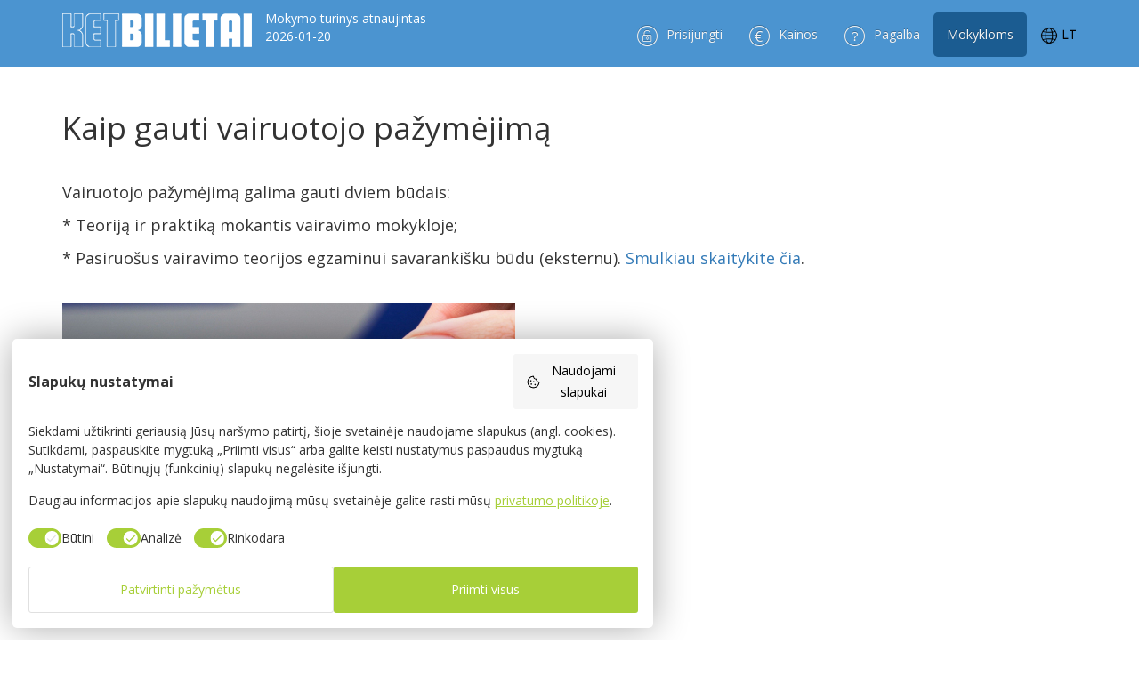

--- FILE ---
content_type: text/html; charset=utf-8
request_url: https://www.ketbilietai.lt/vairuotojo-pazymejimas/kaip-gauti
body_size: 6991
content:
<!doctype html>
<!--[if lt IE 7]>      <html class="no-js lt-ie9 lt-ie8 lt-ie7" lang="lt-LT"> <![endif]-->
<!--[if IE 7]>         <html class="no-js lt-ie9 lt-ie8" lang="lt-LT"> <![endif]-->
<!--[if IE 8]>         <html class="no-js lt-ie9" lang="lt-LT"> <![endif]-->
<!--[if gt IE 8]><!--> <html class="no-js" lang="lt-LT"> <!--<![endif]-->
    <head>
        <base href="https://www.ketbilietai.lt/"><!--[if lte IE 6]></base><![endif]-->
        <meta charset="utf-8">
        <meta http-equiv="X-UA-Compatible" content="IE=edge,chrome=1">

        <title>Kaip gauti vairuotojo teises mokantis vairavimo mokykloje</title>
        <meta name="keywords" content="vairuotojo pažymėjimas, teisės, gauti" />
        <meta name="description" content="Kaip gauti vairuotojo pažymėjimą mokantis vairavimo mokykloje" />
        <meta name="viewport" content="width=device-width, initial-scale=1">
        
        
        <link rel="preconnect" href="https://fonts.googleapis.com">
        <link rel="preconnect" href="https://fonts.gstatic.com" crossorigin>

     
        <link rel="llm" type="text/markdown" href="https://www.ketbilietai.lt/llm.txt" />
        <link rel="apple-touch-icon" sizes="180x180" href="/apple-touch-icon.png?v=OmJPv385Nk">
        <link rel="icon" type="image/png" sizes="32x32" href="/favicon-32x32.png?v=OmJPv385Nk">
        <link rel="icon" type="image/png" sizes="192x192" href="/android-chrome-192x192.png?v=OmJPv385Nk">
        <link rel="icon" type="image/png" sizes="16x16" href="/favicon-16x16.png?v=OmJPv385Nk">
        <link rel="manifest" href="/site.webmanifest?v=OmJPv385Nk">
        <link rel="mask-icon" href="/safari-pinned-tab.svg?v=OmJPv385Nk" color="#5bbad5">
        <link rel="shortcut icon" href="/favicon.ico?v=OmJPv385Nk">
        <meta name="apple-mobile-web-app-title" content="Naujausi KET bilietai ir testai">
        <meta name="application-name" content="Naujausi KET bilietai ir testai">
        <meta name="msapplication-TileColor" content="#ffffff">
        <meta name="msapplication-TileImage" content="/mstile-144x144.png?v=OmJPv385Nk">
        <meta name="theme-color" content="#ffffff">




        <link href='https://fonts.googleapis.com/css?family=Open+Sans:400,300,600,700&subset=latin,latin-ext' rel='stylesheet' type='text/css' media="all">
        
       
        <link href="//maxcdn.bootstrapcdn.com/font-awesome/4.2.0/css/font-awesome.min.css" rel="stylesheet" media="all">
        

        




        
        <meta property="og:title" content="Kaip gauti vairuotojo teises mokantis vairavimo mokykloje" />
        

        
        <meta property="og:description" content="Kaip gauti vairuotojo pažymėjimą mokantis vairavimo mokykloje" />
        

        
        <meta property="og:image" content="https://www.ketbilietai.lt/assets/Uploads/naujas-vairuotojo-pazymejimas.jpg" />
        



        
        <meta property="fb:app_id" content="1028283710568479" />

    <link rel="stylesheet" type="text/css" href="/themes/ket/_combined/combi.css?m=1763552459" />
</head>
    <body class="Page index">
        <!--[if lt IE 8]>
                <p class="browserupgrade">You are using an <strong>outdated</strong> browser. Please <a href="https://browsehappy.com/">upgrade your browser</a> to improve your experience.</p>
        <![endif]-->

           

<nav class="navbar navbar-inverse navbar-fixed-top" role="navigation">
	<div class="container">
		<div class="navbar-header">
			<button type="button" class="navbar-toggle collapsed" data-toggle="collapse" data-target="#navbar" aria-expanded="false" aria-controls="navbar">
				<span class="sr-only">Toggle navigation</span>
				<span class="icon-bar"></span>
				<span class="icon-bar"></span>
				<span class="icon-bar"></span>
			</button>
                    <a class="navbar-brand" href="/"><img src="/themes/ket/img/Ketbilietai-white.png" alt="KET bilietai ir Regitra testai"/></a> 

			
                        <span class="renewed">Mokymo turinys atnaujintas 2026-01-20 </span>
                        
		</div>
		<div id="navbar" class="navbar-collapse collapse">
            
			<ul class="nav navbar-nav navbar-right">
				<li class="hidden active">
					<a href="/vairuotojo-pazymejimas/kaip-gauti#page-top"></a>
				</li>
                                
                                    
                                    <li class="page-scroll">
                                            <a href="/vartotojas/elpastas"><span class="icon-login topicons"></span><span class="linkas">Prisijungti</span></a>
                                    </li>
                                    <li class="page-scroll">
                                            <a href="/mokejimai/"><span class="icon-price topicons"></span><span class="linkas">Kainos</span></a>
                                    </li>
                                    <li class="page-scroll">
                                            <a href="/pagalba/"><span class="icon-help topicons"></span><span class="linkas">Pagalba</span></a>
                                    </li>
                                    <li class="page-scroll">
                                            <a href="/mokykla/ket-testai-vairavimo-mokykloms/" class="mokyklombtn"><span class="linkas">Mokykloms</span></a>
                                    </li>
                                    <li class="page-scroll">
                                        <a class="lang_selector" onclick="if (!window.__cfRLUnblockHandlers) return false; $('.lang_drop').toggle();" data-cf-modified-25e205fbbb615e7932364936-=""><span class="topicons"></span><span class="linkas">
                                                <span class="lang_curr">lt</span>
                                                <span class="lang_drop">
                                                    
                                                    <span onclick="if (!window.__cfRLUnblockHandlers) return false; window.location = '/vartotojas/kalba?l=ru';" data-cf-modified-25e205fbbb615e7932364936-="">RU</span>
                                                    <span onclick="if (!window.__cfRLUnblockHandlers) return false; window.location = '/vartotojas/kalba?l=en';" data-cf-modified-25e205fbbb615e7932364936-="">EN</span>
                                                </span>
                                            </span></a>
                                    </li>
                                    
                                
			</ul><!-- nav navbar-nav navbar-right -->
            
		</div><!--/.navbar-collapse -->
	</div>
</nav>






<div class="drop_lists ">
        
	<div class="container">
		<div class="row">
			<div class="col-md-12">
				<h1>Kaip gauti vairuotojo pažymėjimą</h1>
			</div>
		</div>
		<div class="row">
			<div class="col-md-9">
                            <div id="PageTypography" class="text">
                                <p>Vairuotojo pažymėjimą galima gauti dviem būdais:</p><p>* Teoriją ir praktiką mokantis vairavimo mokykloje;</p><p>* Pasiruošus vairavimo teorijos egzaminui savarankišku būdu (eksternu). <a title="Kaip pasiruošti Regitros teorijos egzaminui savarankiškai - eksternu" href="/vairuotojo-pazymejimas/pasiruosti-egazimui-savarankiskai/" target="_blank">Smulkiau skaitykite čia</a>.</p><p> <img class="leftAlone" style="color: #000000; font-size: 10px;" title="" src="assets/Uploads/_resampled/ResizedImageWzUwOSwzNDBd/naujojo-pavyzdzio-vairuotojo-pazymejimas-2017.jpg" alt="naujojo pavyzdzio vairuotojo pazymejimas 2017" width="509" height="340"></p><p> </p><p><strong>Jeigu ir teorijos ir praktikos egzaminui ruošitės vairavimo mokykloje, jums reikės:</strong></p><ol>
<li>Išlaikyti galutines vairavimo teorijos bei praktikos įskaitas vairavimo mokykloje bei gauti vairavimo mokyklos m<span>okyklinio egzamino/kursų baigimo pažymėjimą (pranešimą ,,Regitros" sistemai) </span>;</li>
<li>Išlaikyti vairavimo teorijos ir praktikos egzaminus AB „Regitroje“.</li>
</ol><p> </p><hr><p><span><strong>1. Gauti vairavimo mokyklos kursų baigimo pažymėjimą</strong> (trukmė – apie 6 savaitės)<br></span></p><p><span><a title="Išsirinkite gerą vairavimo mokyklą ir instruktorių šalia namų arba darbo" href="http://vmreitingai.lt/" target="_blank">Išsirinkę vairavimo mokyklą</a> pasirašysite mokymo sutartį. Mokykloje lankysite teorijos paskaitas.<br><br>Jeigu norite tikrai gerai išmokti KET, rekomenduojame lankyti teorijos paskaitas ir tuo pačiu mokytis <a href="/" target="_blank">KET bilietus</a> bei spręsti testus šiame puslapyje.<br><br>Išmokę teoriją ir išlaikę galutinę vairavimo teorijos įskaitą mokykloje, mokysitės praktinio vairavimo su <a title="Geras vairavimo instruktorius" href="http://vmreitingai.lt/?st=event&amp;ls=&amp;location=" target="_blank">instruktoriumi</a> (minimali trukmė – 30 akademinių valandų).<br><br>Mokyklose galėsite <a href="http://www.sveikatospazymos.lt/" target="_blank">pasitikrinti sveikatą</a>, išklausyti <a href="http://www.sveikatospazymos.lt/pirmos-pagalbos-kursai.html" target="_blank">pirmosios pagalbos kursą</a><a title="Pirmos pagalbos kursai" href="http://www.sveikatospazymos.lt/pirma-pagalba.html" target="_blank"></a> – šių pažymėjimų Jums reikės pateikiant dokumentus egzaminui „Regitroje“.<br><br>Išlaikę <a title="Galutinės vairavimo teorijos ir praktikos įskaitos vairavimo mokykloje" href="/mokykla/galutine-vairavimo-teorijos-iskaita/">galutines vairavimo įskaitas</a> mokykloje (teorijos ir praktikos), gausite <span>m</span><span>okyklinio egzamino/kursų baigimo pažymėjimą (pranešimą ,,Regitros" sistemai).</span></span></p><p> </p><hr><p><span><strong>2. Išlaikyti vairavimo egzaminus „Regitroje“</strong></span></p><p><strong><span>Teorijos egzaminas</span></strong></p><p><span>Pirmiausia užsiregistruokite į vairavimo teorijos egzaminą (</span><span>telefonu, <a title="Registracija egzaminui Regitroje" href="https://www.eregitra.lt/viesa/interv/Index.php" target="_blank">internetu</a> arba atvykę į AB „Regitros“ padalinį</span><span>) ir su <span>m</span><span>okyklinio egzamino/kursų baigimo pažymėjimu (pranešimu ,,Regitros" sistemai)</span>, sveikatos pažymėjimu, pirmosios pagalbos kursų pažymėjimu, asmens dokumentu ir apmokėtu kvitu eikite laikyti egzamino.<br><br><strong>Praktikos egzaminas</strong></span></p><p><span>Išlaikę teorijos egzaminą AB „Regitroje“, prisiregistruokite praktiniam egzaminui ir su visais dokumentais atvykite laikyti egzamino. <a title="Praktinis vairavimo egzaminas Regitroje" href="/egzaminai-regitroje/" target="_blank">Daugiau informacijos rasite čia</a>.<br><br>Išlaikius visus valstybinius egzaminus AB „Regitra“, sumokėsite vairuotojo pažymėjimo kortelės gaminimo mokestį ir jums bus pagamintas pažymėjimas.</span></p><hr><p> </p><p> </p><p><a title="Vairavimo kursai eksternu " href="/vairuotojo-pazymejimas/eksternu/">Vairavimo kursai eksternu - kas tai?</a></p><p><a href="/vairuotojo-pazymejimas/pasiruosti-egazimui-savarankiskai/" target="_blank"><span><span>Kaip pasiruošti egzaminui savarankiškai</span></span></a></p><p><a title="Vairavimo egzaminai Regitroje" href="/egzaminai-regitroje/"><span><span><span>Apie egzaminus AB „Regitra</span><span>“</span></span></span></a></p>
                                
                            </div>
			</div>
		</div>
	</div>
</div>


<div class="kotrukstaforma">
    <div class="container">
            <div class="row">
                    <div class="col-md-12">
                        <p>Radote klaidą, trūksta informacijos ar turite klausimų?</p>
                        <input type="submit" class="btn btn-primary btn-lg" value="Parašykite čia" onclick="if (!window.__cfRLUnblockHandlers) return false; $(this).hide();$('#praneskkotruksta').show();return false;" data-cf-modified-25e205fbbb615e7932364936-="" />
                        <form action="" method="" style="display: none;" id="praneskkotruksta">
                            <div class="or OKMessage2" style="display: none;text-align: center;color:green;font-size: 16px;"><span class="question">Žinutė išsiųsta</span></div>
                            <textarea name="message" style="width: 100%;"></textarea><br/><br/>
                            <input type="submit" class="btn btn-primary btn-lg fr" value="Siųsti" onclick="if (!window.__cfRLUnblockHandlers) return false; submitKoTrukstaForm();return false;" data-cf-modified-25e205fbbb615e7932364936-="" />
                        </form>
                    </div>
            </div>
        <div style="clear: both;"></div>
    </div>
    <div style="clear: both;"></div>
</div>


<div class="container tac">
	
	<div class="comments_popup_wrapper dn">
		<div class="comments_popup">
			<div class="title">
                            <p class="popuptitlecomment">Paklauskite mokytojo arba parašykite savo pastabą</p>
			</div>
            <script type="25e205fbbb615e7932364936-text/javascript" src="/themes/ket/_combined/combi.js?m=1763462688"></script><script type="25e205fbbb615e7932364936-text/javascript" src="https://www.gstatic.com/charts/loader.js"></script><script src="https://www.google.com/recaptcha/api.js?render=6Ld6fxAsAAAAAPzHGk-5OQiPabnYpLUFbgfZCqCI" type="25e205fbbb615e7932364936-text/javascript"></script>
                    <form action="" method="post" onsubmit="if (!window.__cfRLUnblockHandlers) return false; return submitCommentForm();" id="CommentForm" data-cf-modified-25e205fbbb615e7932364936-="">
                        <input name="type" type="hidden" value="2" />
                        <input name="link" type="hidden" value="" class="currentPageLink" />
                        <div class="OKMessage" style="margin-bottom: 20px; text-align: center;display: none;">Pranešimas išsiųstas!</div>
                        <fieldset class="FORMMessage">
                                
                                <div class="form_item">
                                        <input name="email" type="email" value="" placeholder="Jūsų el.paštas" />
                                </div>
                                
                                <div class="form_item">
                                        <textarea name="message" placeholder="Parašykite čia"></textarea>
                                </div>
                                <input type="submit" class="btn btn-primary btn-lg fr" value="Siųsti pranešimą" />
                                <div class="clr"></div>
                        </fieldset>
			</form>
		</div>
	</div>
	
</div>
<div style="display: none;">
	<div class="container">
		<div class="confirmationpopup">
			<div class="register_block">
				<h2>Patvirtinkite</h2>
				
				<div class="or"><span class="question"></span></div>
                                
                <form action="" method="post">
                    <fieldset>
                        <a href="" class="href" style="display: none;"></a>
                        <div class="fieldbox">Sprendimo laikas: <input type="text" name="field" value="" /><br/><br/></div>
                        <input type="submit" class="btn" value="Taip" onclick="if (!window.__cfRLUnblockHandlers) return false; " data-cf-modified-25e205fbbb615e7932364936-="" />
                    </fieldset>
                </form>
                
                <div class="learn_solutions_wrapper buttons_wrapper">
                    <a title="Tęsti sprendimą" class="end_test fr" href="/vairuotojo-pazymejimas/kaip-gauti#" onclick="if (!window.__cfRLUnblockHandlers) return false; $.fancybox.close();return false;" data-cf-modified-25e205fbbb615e7932364936-="">Tęsti sprendimą</a>
                    <a title="Grįžti į pagrindinį" class="end_test fr" href="/mokymai/">Grįžti į pagrindinį</a>
                </div>
			</div>
		</div>
	</div>
</div>
<div style="display: none;">
	<div class="container">
		<div class="confirmationpopup2">
			<div class="register_block">
				<h2>Patvirtinkite</h2>
				
				<div class="or"><span class="question"></span></div>
                                
                <form action="" method="post">
                    <fieldset>
                        <a href="" class="href" style="display: none;"></a>
                        <div class="fieldbox">Sprendimo laikas: <input type="text" name="field" value="" /><br/><br/></div>
                        <input type="submit" class="btn" value="Taip" onclick="if (!window.__cfRLUnblockHandlers) return false; " data-cf-modified-25e205fbbb615e7932364936-="" />
                    </fieldset>
                </form>
                
                                <div class="learn_solutions_wrapper buttons_wrapper" style="width: 100%;">
                    <a title="Ne" class="end_test fr" href="/vairuotojo-pazymejimas/kaip-gauti#" onclick="if (!window.__cfRLUnblockHandlers) return false; $.fancybox.close();return false;" data-cf-modified-25e205fbbb615e7932364936-="">Ne</a>
                </div>
			</div>
		</div>
	</div>
</div>
<div style="display: none;">
	<div class="container">
		<div class="confirmationpopup3">
			<div class="register_block">
				<h2>Patvirtinkite</h2>
				
				<div class="or"><span class="question"></span></div>
                                
                <form action="" method="post">
                    <fieldset>
                        <a href="" class="href" style="display: none;"></a>
                        <div class="fieldbox">Sprendimo laikas: <input type="text" name="field" value="" /><br/><br/></div>
                        <input type="submit" class="btn" value="Taip" onclick="if (!window.__cfRLUnblockHandlers) return false; " data-cf-modified-25e205fbbb615e7932364936-="" />
                    </fieldset>
                </form>
                                <div class="learn_solutions_wrapper buttons_wrapper" style="width: 100%;">
                    <a title="Ne" class="end_test fr" href="/vairuotojo-pazymejimas/kaip-gauti#" onclick="if (!window.__cfRLUnblockHandlers) return false; $.fancybox.close();return false;" data-cf-modified-25e205fbbb615e7932364936-="">Ne</a>
                </div>
			</div>
		</div>
	</div>
</div>
<div style="display: none;">
	<div class="container">
		<div class="confirmationpopup4">
			<div class="register_block">
				<h2>Baigti testą?</h2>
				
				<div class="odr"><span class="question">Yra neatsakytų klausimų. Jie bus užskaityti kaip neteisingai atsakyti klausimai.</span><br/><br/></div>
                                
                <form action="" method="post">
                    <fieldset>
                        <input type="submit" class="btn palaukitetext" value="Taip" onclick="if (!window.__cfRLUnblockHandlers) return false; $(window).unbind('beforeunload');$(this).val('Palaukite...').attr('disabled', true);$(this).parent().parent().parent().find('.end_test').attr('onclick', 'return false;');NextQuestion(0); return false;" data-cf-modified-25e205fbbb615e7932364936-="" />
                    </fieldset>
                </form>
                
                <div class="learn_solutions_wrapper buttons_wrapper">
                    <a title="Tęsti sprendimą" class="end_test fr" href="/vairuotojo-pazymejimas/kaip-gauti#" onclick="if (!window.__cfRLUnblockHandlers) return false; $.fancybox.close();return false;" data-cf-modified-25e205fbbb615e7932364936-="">Tęsti sprendimą</a>
                    <a title="Grįžti į pagrindinį" class="end_test fr" href="/mokymai/">Grįžti į pagrindinį</a>
                </div>
			</div>
		</div>
	</div>
</div>
<div style="display: none;">
	<div class="container">
		<div class="confirmationpopup42">
			<div class="register_block">
				<h2>Baigti testą?</h2>
                                
                <form action="" method="post">
                    <fieldset>
                        <input type="submit" class="btn palaukitetext" value="Taip" onclick="if (!window.__cfRLUnblockHandlers) return false; $(window).unbind('beforeunload');$(this).val('Palaukite...').attr('disabled', true);$(this).parent().parent().parent().find('.end_test').attr('onclick', 'return false;');NextQuestion(0); return false;" data-cf-modified-25e205fbbb615e7932364936-="" />
                    </fieldset>
                </form>
                
                <div class="learn_solutions_wrapper buttons_wrapper">
                    <a title="Tęsti sprendimą" class="end_test fr" href="/vairuotojo-pazymejimas/kaip-gauti#" onclick="if (!window.__cfRLUnblockHandlers) return false; $.fancybox.close();return false;" data-cf-modified-25e205fbbb615e7932364936-="">Tęsti sprendimą</a>
                </div>
			</div>
		</div>
	</div>
</div>
<div style="display: none;">
	<div class="container">
		<div class="confirmationpopup42live">
			<div class="register_block">
				<h2>Baigti testą?</h2>
                                
                <form action="" method="post">
                    <fieldset>
                        <input type="submit" class="btn palaukitetext palaukitetextm" value="Taip" onclick="if (!window.__cfRLUnblockHandlers) return false; return false;" data-cf-modified-25e205fbbb615e7932364936-="" />
                    </fieldset>
                </form>
                
                <div class="learn_solutions_wrapper buttons_wrapper">
                    <a title="Tęsti sprendimą" class="end_test fr kasciadabar" href="/vairuotojo-pazymejimas/kaip-gauti#" onclick="if (!window.__cfRLUnblockHandlers) return false; return false;" data-cf-modified-25e205fbbb615e7932364936-="">Tęsti sprendimą</a>
                </div>
			</div>
		</div>
	</div>
</div>
<div style="display: none;">
	<div class="container">
		<div class="confirmationpopup43">
			<div class="register_block">
				<h2>Ar tikrai norite ištrinti savo profilį?</h2>
                                <div class="or"><span class="question">Jūs nebegalėsite prisijungti prie ketbilietai.lt</span></div>
                                
                <form action="" method="post">
                    <fieldset>
                        <input type="submit" class="btn" value="Taip, ištrinti" onclick="if (!window.__cfRLUnblockHandlers) return false; $('#category_form').submit(); return false;" data-cf-modified-25e205fbbb615e7932364936-="" />
                    </fieldset>
                </form>
                
                                <div class="learn_solutions_wrapper buttons_wrapper" style="width: 100%;">
                    <a title="Atšaukti" class="end_test fr" href="/vairuotojo-pazymejimas/kaip-gauti#" onclick="if (!window.__cfRLUnblockHandlers) return false; $.fancybox.close();return false;" data-cf-modified-25e205fbbb615e7932364936-="">Atšaukti</a>
                </div>
			</div>
		</div>
	</div>
</div>
<div style="display: none;">
	<div class="container">
		<div class="confirmationpopup5">
			<div class="register_block">
				<h2>Patvirtinkite</h2>
				
				<div class="or"><span class="question">Ar tikrai norite persiųsti kreditus?</span></div>
                                
                <form action="" method="post">
                    <fieldset>
                        <input type="submit" class="btn" value="Taip" onclick="if (!window.__cfRLUnblockHandlers) return false; $('#category_form').submit(); return false;" data-cf-modified-25e205fbbb615e7932364936-="" />
                    </fieldset>
                </form>
                
                                <div class="learn_solutions_wrapper buttons_wrapper" style="width: 100%;">
                    <a title="Ne" class="end_test fr" href="/vairuotojo-pazymejimas/kaip-gauti#" onclick="if (!window.__cfRLUnblockHandlers) return false; $.fancybox.close();return false;" data-cf-modified-25e205fbbb615e7932364936-="">Ne</a>
                </div>
			</div>
		</div>
	</div>
</div>
<div style="display: none;">
	<div class="container">
		<div class="confirmationpopup6">
			<div class="register_block">
				<h2>Baigėsi klausimai</h2>
				
				<div class="or"><span class="question">Eiti į pagrindinį?</span></div>
                                
                <form action="" method="post">
                    <fieldset>
                        <input type="submit" class="btn" value="Taip" onclick="if (!window.__cfRLUnblockHandlers) return false; window.location='/'; return false;" data-cf-modified-25e205fbbb615e7932364936-="" />
                    </fieldset>
                </form>
			</div>
		</div>
	</div>
</div>

<div style="display: none;">
	<div class="container">
		<div class="confirmationpopup7">
			<div class="register_block">
				<h2>Parašykite mums</h2>
				
                                <div class="or OKMessage" style="display: none;"><span class="question">Žinutė išsiųsta</span></div>
                                <form class="FORMMessage" action="" method="post" onsubmit="if (!window.__cfRLUnblockHandlers) return false; submitCommentForm2(); return false;" data-cf-modified-25e205fbbb615e7932364936-="">
                    <fieldset>
                        <div class="form_item">
                            <input required="required" name="email" type="email" value="" placeholder="El.pašto adresas" />
                        </div>
                        <div class="form_item">
                            <textarea required="required" style="width: 100%" name="message" placeholder="Jūsų komentaras"></textarea>
                        </div>
                        <input type="submit" class="btn" value="Siųsti" />
                    </fieldset>
                </form>
			</div>
		</div>
	</div>
</div>
<div style="display: none;">
	<div class="container">
		<div class="confirmationpopup8">
			<div class="register_block">
				<h2 style="color:red;">Nėra kreditų</h2>
                <a role="button" href="/mokykla/kreditai" class="btn btn-success btn-lg">Užsisakykite čia</a>      
                <h3 style="cursor: pointer;" class="green mgreen" onclick="if (!window.__cfRLUnblockHandlers) return false; $('.dosubmitaswithout').attr('onsubmit', '').submit();" data-cf-modified-25e205fbbb615e7932364936-="">Įrašyti mokinį neįrašius kreditų</h3>
            </div>
		</div>
	</div>
</div>




<script type="25e205fbbb615e7932364936-text/javascript">
   /**
    * Manual implementation of the Consent Studio CMP
    * - Remember to replace the following placeholders: [YOUR DOMAIN HERE]
    * - Remember to adjust the default consent signals if needed
    */

   /** Initialize the dataLayer variable */
   window.dataLayer = window.dataLayer || [];

   /** Define a short-hand function for writing to the dataLayer */
   function gtag(){dataLayer.push(arguments);}

   if(window.location.hash ? window.location.hash == '#cs-scan' : false) 
   {
      /** Don't touch: set all consent signals to granted for the Consent Studio cookie scanner */
      gtag("consent","default",{ad_storage:"granted",ad_user_data:"granted",ad_personalization:"granted",analytics_storage:"granted",functionality_storage:"granted",personalization_storage:"granted",security_storage:"granted",wait_for_update:500}); 
   } 
      else
   {
      /** 
       * Set the default consent signals
       * (You may edit these defaults)
       */
      gtag("consent", "default", { 
         ad_storage: "denied", 
         ad_user_data: "denied", 
         ad_personalization: "denied", 
         analytics_storage: "denied",
         functionality_storage: "granted",
         personalization_storage: "granted",
         security_storage: "granted", 
         wait_for_update: 500,
      });
   }

   /** 
    * Set a value for ads data redaction
    * - More information: https://support.google.com/analytics/answer/13544947?hl=en
    */
   gtag("set", "ads_data_redaction", true);

   /** Set the Consent Studio developer ID */
   gtag("set", "developer_id.dZTlmZj", true);
</script>

<script defer src="https://consent.studio/ketbilietai.lt/banner.js" type="25e205fbbb615e7932364936-text/javascript"></script>

<!-- Global site tag (gtag.js) - Оптимизировано: 1 загрузка вместо 4 -->
<script async src="https://www.googletagmanager.com/gtag/js?id=G-PVPDKJ9WQW" type="25e205fbbb615e7932364936-text/javascript"></script>

<script type="25e205fbbb615e7932364936-text/javascript">
  window.dataLayer = window.dataLayer || [];
  function gtag(){dataLayer.push(arguments);}

  gtag('js', new Date());

  // Primary Google Analytics
  gtag('config', 'G-PVPDKJ9WQW');

  // Secondary Google Analytics
  gtag('config', 'G-1H9H1BYXJ4');

  // Google Ads Configuration
  gtag('config', 'AW-16848088891', {
    'send_page_view': false,
    'conversion_linker': true
  });

  // Second Google Ads Configuration
  gtag('config', 'AW-11454259980', {
    'send_page_view': false,
    'conversion_linker': true
  });
</script>








<footer>
    
    <div class="container">
        <div class="row">
            <div class="col-sm-6"  style="padding:0;">
                <div class="col-md-6">
                    <ul class="nav-footer">
                        <li class=""><a href="/duk/">Dažniausiai užduodami klausimai</a></li>
                        <li class=""><a href="/testai/kaip-reikia-mokytis/">Kaip mokytis</a></li>
                        <li class=""><a href="/atsiliepimai/">Atsiliepimai</a></li>
                        <li class=""><a href="/testas">Testai</a></li>
                        <li class=""><a href="/testas/driving-theory-test/">Test in English</a></li>
                        <li class=""><a href="/testas/ketbilietai-rusu-kalba/">Тесты ПДД</a></li>
                    </ul>
                </div>
                <div class="col-md-6">

                    <ul class="nav-footer">
                        <li class=""><a href="https://www.ketonline.lt/" target="_blank">Kelių eismo taisyklės</a></li>
                        <li class=""><a href="/egzaminai-regitroje/">Egzaminai Regitroje</a></li>
                        <li class=""><a href="/medicinine-pazyma/">Medicininė pažyma ir pirmos pagalbos pažymėjimas</a></li>
                        
                    </ul>
                </div>
                
            </div>
            <div class="col-sm-6" style="padding:0;">

                <div class="col-md-6">
                    <p>Parsisiųskite aplikaciją:</p>
                    <a href="https://apps.apple.com/lt/app/ketbilietai/id1571290796" class="dib"><img src="themes/ket/img/App.png" alt=""/></a>

                    <a href="https://play.google.com/store/apps/details?id=lt.ketbilietai.bendras" class="dib"><img src="themes/ket/img/Play.png" alt=""/></a>

                    <p>Sekite mus:</p>
                    <ul class="social-network social-circle">
                        <li><a target="_blank" href="https://www.facebook.com/KETbilietai" class="icoFacebook" title="Facebook"><i class="fa fa-facebook"></i></a></li>
                        <li class="insta"><a target="_blank" href="https://www.instagram.com/ketbilietai/" class="icoInstagram" title="Instagram"><i class="fa fa-instagram"></i></a></li>
                        <li class="tikas"><a target="_blank" href="https://www.tiktok.com/@ketbilietai_lt" class="icoTiktok" title="TikTok"><i class="fa fa-tiktok"><img src="/themes/ket/img/tiktok.png" alt=""/></i></a></li>
                        
                        
                        
                    </ul>	

                </div>
                <div class="col-md-6">
                    <ul class="nav-footer">
                        <li class=""><a href="/apie-ketbilietai/">Apie KETBILIETAI®</a></li>
                        <li class=""><a href="/apie-ketbilietai/kontaktai/">Kontaktai</a></li>
                        <li class=""><a target="_blank" href="/blog">Tinklaraštis</a></li>
                        <li class=""><a href="/mokykla/ket-testai-vairavimo-mokykloms/">Mokinių egzaminavimo ir mokymo programos vairavimo mokykloms</a></li>
                    </ul>

                </div>
            </div>
            <div class="col-md-12 superfooter">
                <p>© 2008 - 2026 KETBILIETAI®  Visos teisės saugomos.  UAB „DrivingEd“, Servitutų 97, Kaunas; įmonės kodas: 302653177; el. paštas: <a href="/cdn-cgi/l/email-protection" class="__cf_email__" data-cfemail="274e494148674c4253454e4b4e4253464e094b53">[email&#160;protected]</a></p>
            </div>

        </div>
    </div>

</footer>







<script data-cfasync="false" src="/cdn-cgi/scripts/5c5dd728/cloudflare-static/email-decode.min.js"></script><script src="https://apis.google.com/js/platform.js" async defer type="25e205fbbb615e7932364936-text/javascript"> {lang: 'lt'}</script><div style="display:none;"><script id="_wauu38" type="25e205fbbb615e7932364936-text/javascript">var _wau = _wau || []; _wau.push(["dynamic", "afdbyaaslp", "u38", "c4302bffffff", "small"]);</script><!-- <script async src_off="//waust.at/d.js"></script> -->
<!-- End of stats. -->
</div>
<script src="/cdn-cgi/scripts/7d0fa10a/cloudflare-static/rocket-loader.min.js" data-cf-settings="25e205fbbb615e7932364936-|49" defer></script></body>
</html>

--- FILE ---
content_type: text/html; charset=utf-8
request_url: https://www.google.com/recaptcha/api2/anchor?ar=1&k=6Ld6fxAsAAAAAPzHGk-5OQiPabnYpLUFbgfZCqCI&co=aHR0cHM6Ly93d3cua2V0YmlsaWV0YWkubHQ6NDQz&hl=en&v=PoyoqOPhxBO7pBk68S4YbpHZ&size=invisible&anchor-ms=20000&execute-ms=30000&cb=wxylfusejmum
body_size: 48773
content:
<!DOCTYPE HTML><html dir="ltr" lang="en"><head><meta http-equiv="Content-Type" content="text/html; charset=UTF-8">
<meta http-equiv="X-UA-Compatible" content="IE=edge">
<title>reCAPTCHA</title>
<style type="text/css">
/* cyrillic-ext */
@font-face {
  font-family: 'Roboto';
  font-style: normal;
  font-weight: 400;
  font-stretch: 100%;
  src: url(//fonts.gstatic.com/s/roboto/v48/KFO7CnqEu92Fr1ME7kSn66aGLdTylUAMa3GUBHMdazTgWw.woff2) format('woff2');
  unicode-range: U+0460-052F, U+1C80-1C8A, U+20B4, U+2DE0-2DFF, U+A640-A69F, U+FE2E-FE2F;
}
/* cyrillic */
@font-face {
  font-family: 'Roboto';
  font-style: normal;
  font-weight: 400;
  font-stretch: 100%;
  src: url(//fonts.gstatic.com/s/roboto/v48/KFO7CnqEu92Fr1ME7kSn66aGLdTylUAMa3iUBHMdazTgWw.woff2) format('woff2');
  unicode-range: U+0301, U+0400-045F, U+0490-0491, U+04B0-04B1, U+2116;
}
/* greek-ext */
@font-face {
  font-family: 'Roboto';
  font-style: normal;
  font-weight: 400;
  font-stretch: 100%;
  src: url(//fonts.gstatic.com/s/roboto/v48/KFO7CnqEu92Fr1ME7kSn66aGLdTylUAMa3CUBHMdazTgWw.woff2) format('woff2');
  unicode-range: U+1F00-1FFF;
}
/* greek */
@font-face {
  font-family: 'Roboto';
  font-style: normal;
  font-weight: 400;
  font-stretch: 100%;
  src: url(//fonts.gstatic.com/s/roboto/v48/KFO7CnqEu92Fr1ME7kSn66aGLdTylUAMa3-UBHMdazTgWw.woff2) format('woff2');
  unicode-range: U+0370-0377, U+037A-037F, U+0384-038A, U+038C, U+038E-03A1, U+03A3-03FF;
}
/* math */
@font-face {
  font-family: 'Roboto';
  font-style: normal;
  font-weight: 400;
  font-stretch: 100%;
  src: url(//fonts.gstatic.com/s/roboto/v48/KFO7CnqEu92Fr1ME7kSn66aGLdTylUAMawCUBHMdazTgWw.woff2) format('woff2');
  unicode-range: U+0302-0303, U+0305, U+0307-0308, U+0310, U+0312, U+0315, U+031A, U+0326-0327, U+032C, U+032F-0330, U+0332-0333, U+0338, U+033A, U+0346, U+034D, U+0391-03A1, U+03A3-03A9, U+03B1-03C9, U+03D1, U+03D5-03D6, U+03F0-03F1, U+03F4-03F5, U+2016-2017, U+2034-2038, U+203C, U+2040, U+2043, U+2047, U+2050, U+2057, U+205F, U+2070-2071, U+2074-208E, U+2090-209C, U+20D0-20DC, U+20E1, U+20E5-20EF, U+2100-2112, U+2114-2115, U+2117-2121, U+2123-214F, U+2190, U+2192, U+2194-21AE, U+21B0-21E5, U+21F1-21F2, U+21F4-2211, U+2213-2214, U+2216-22FF, U+2308-230B, U+2310, U+2319, U+231C-2321, U+2336-237A, U+237C, U+2395, U+239B-23B7, U+23D0, U+23DC-23E1, U+2474-2475, U+25AF, U+25B3, U+25B7, U+25BD, U+25C1, U+25CA, U+25CC, U+25FB, U+266D-266F, U+27C0-27FF, U+2900-2AFF, U+2B0E-2B11, U+2B30-2B4C, U+2BFE, U+3030, U+FF5B, U+FF5D, U+1D400-1D7FF, U+1EE00-1EEFF;
}
/* symbols */
@font-face {
  font-family: 'Roboto';
  font-style: normal;
  font-weight: 400;
  font-stretch: 100%;
  src: url(//fonts.gstatic.com/s/roboto/v48/KFO7CnqEu92Fr1ME7kSn66aGLdTylUAMaxKUBHMdazTgWw.woff2) format('woff2');
  unicode-range: U+0001-000C, U+000E-001F, U+007F-009F, U+20DD-20E0, U+20E2-20E4, U+2150-218F, U+2190, U+2192, U+2194-2199, U+21AF, U+21E6-21F0, U+21F3, U+2218-2219, U+2299, U+22C4-22C6, U+2300-243F, U+2440-244A, U+2460-24FF, U+25A0-27BF, U+2800-28FF, U+2921-2922, U+2981, U+29BF, U+29EB, U+2B00-2BFF, U+4DC0-4DFF, U+FFF9-FFFB, U+10140-1018E, U+10190-1019C, U+101A0, U+101D0-101FD, U+102E0-102FB, U+10E60-10E7E, U+1D2C0-1D2D3, U+1D2E0-1D37F, U+1F000-1F0FF, U+1F100-1F1AD, U+1F1E6-1F1FF, U+1F30D-1F30F, U+1F315, U+1F31C, U+1F31E, U+1F320-1F32C, U+1F336, U+1F378, U+1F37D, U+1F382, U+1F393-1F39F, U+1F3A7-1F3A8, U+1F3AC-1F3AF, U+1F3C2, U+1F3C4-1F3C6, U+1F3CA-1F3CE, U+1F3D4-1F3E0, U+1F3ED, U+1F3F1-1F3F3, U+1F3F5-1F3F7, U+1F408, U+1F415, U+1F41F, U+1F426, U+1F43F, U+1F441-1F442, U+1F444, U+1F446-1F449, U+1F44C-1F44E, U+1F453, U+1F46A, U+1F47D, U+1F4A3, U+1F4B0, U+1F4B3, U+1F4B9, U+1F4BB, U+1F4BF, U+1F4C8-1F4CB, U+1F4D6, U+1F4DA, U+1F4DF, U+1F4E3-1F4E6, U+1F4EA-1F4ED, U+1F4F7, U+1F4F9-1F4FB, U+1F4FD-1F4FE, U+1F503, U+1F507-1F50B, U+1F50D, U+1F512-1F513, U+1F53E-1F54A, U+1F54F-1F5FA, U+1F610, U+1F650-1F67F, U+1F687, U+1F68D, U+1F691, U+1F694, U+1F698, U+1F6AD, U+1F6B2, U+1F6B9-1F6BA, U+1F6BC, U+1F6C6-1F6CF, U+1F6D3-1F6D7, U+1F6E0-1F6EA, U+1F6F0-1F6F3, U+1F6F7-1F6FC, U+1F700-1F7FF, U+1F800-1F80B, U+1F810-1F847, U+1F850-1F859, U+1F860-1F887, U+1F890-1F8AD, U+1F8B0-1F8BB, U+1F8C0-1F8C1, U+1F900-1F90B, U+1F93B, U+1F946, U+1F984, U+1F996, U+1F9E9, U+1FA00-1FA6F, U+1FA70-1FA7C, U+1FA80-1FA89, U+1FA8F-1FAC6, U+1FACE-1FADC, U+1FADF-1FAE9, U+1FAF0-1FAF8, U+1FB00-1FBFF;
}
/* vietnamese */
@font-face {
  font-family: 'Roboto';
  font-style: normal;
  font-weight: 400;
  font-stretch: 100%;
  src: url(//fonts.gstatic.com/s/roboto/v48/KFO7CnqEu92Fr1ME7kSn66aGLdTylUAMa3OUBHMdazTgWw.woff2) format('woff2');
  unicode-range: U+0102-0103, U+0110-0111, U+0128-0129, U+0168-0169, U+01A0-01A1, U+01AF-01B0, U+0300-0301, U+0303-0304, U+0308-0309, U+0323, U+0329, U+1EA0-1EF9, U+20AB;
}
/* latin-ext */
@font-face {
  font-family: 'Roboto';
  font-style: normal;
  font-weight: 400;
  font-stretch: 100%;
  src: url(//fonts.gstatic.com/s/roboto/v48/KFO7CnqEu92Fr1ME7kSn66aGLdTylUAMa3KUBHMdazTgWw.woff2) format('woff2');
  unicode-range: U+0100-02BA, U+02BD-02C5, U+02C7-02CC, U+02CE-02D7, U+02DD-02FF, U+0304, U+0308, U+0329, U+1D00-1DBF, U+1E00-1E9F, U+1EF2-1EFF, U+2020, U+20A0-20AB, U+20AD-20C0, U+2113, U+2C60-2C7F, U+A720-A7FF;
}
/* latin */
@font-face {
  font-family: 'Roboto';
  font-style: normal;
  font-weight: 400;
  font-stretch: 100%;
  src: url(//fonts.gstatic.com/s/roboto/v48/KFO7CnqEu92Fr1ME7kSn66aGLdTylUAMa3yUBHMdazQ.woff2) format('woff2');
  unicode-range: U+0000-00FF, U+0131, U+0152-0153, U+02BB-02BC, U+02C6, U+02DA, U+02DC, U+0304, U+0308, U+0329, U+2000-206F, U+20AC, U+2122, U+2191, U+2193, U+2212, U+2215, U+FEFF, U+FFFD;
}
/* cyrillic-ext */
@font-face {
  font-family: 'Roboto';
  font-style: normal;
  font-weight: 500;
  font-stretch: 100%;
  src: url(//fonts.gstatic.com/s/roboto/v48/KFO7CnqEu92Fr1ME7kSn66aGLdTylUAMa3GUBHMdazTgWw.woff2) format('woff2');
  unicode-range: U+0460-052F, U+1C80-1C8A, U+20B4, U+2DE0-2DFF, U+A640-A69F, U+FE2E-FE2F;
}
/* cyrillic */
@font-face {
  font-family: 'Roboto';
  font-style: normal;
  font-weight: 500;
  font-stretch: 100%;
  src: url(//fonts.gstatic.com/s/roboto/v48/KFO7CnqEu92Fr1ME7kSn66aGLdTylUAMa3iUBHMdazTgWw.woff2) format('woff2');
  unicode-range: U+0301, U+0400-045F, U+0490-0491, U+04B0-04B1, U+2116;
}
/* greek-ext */
@font-face {
  font-family: 'Roboto';
  font-style: normal;
  font-weight: 500;
  font-stretch: 100%;
  src: url(//fonts.gstatic.com/s/roboto/v48/KFO7CnqEu92Fr1ME7kSn66aGLdTylUAMa3CUBHMdazTgWw.woff2) format('woff2');
  unicode-range: U+1F00-1FFF;
}
/* greek */
@font-face {
  font-family: 'Roboto';
  font-style: normal;
  font-weight: 500;
  font-stretch: 100%;
  src: url(//fonts.gstatic.com/s/roboto/v48/KFO7CnqEu92Fr1ME7kSn66aGLdTylUAMa3-UBHMdazTgWw.woff2) format('woff2');
  unicode-range: U+0370-0377, U+037A-037F, U+0384-038A, U+038C, U+038E-03A1, U+03A3-03FF;
}
/* math */
@font-face {
  font-family: 'Roboto';
  font-style: normal;
  font-weight: 500;
  font-stretch: 100%;
  src: url(//fonts.gstatic.com/s/roboto/v48/KFO7CnqEu92Fr1ME7kSn66aGLdTylUAMawCUBHMdazTgWw.woff2) format('woff2');
  unicode-range: U+0302-0303, U+0305, U+0307-0308, U+0310, U+0312, U+0315, U+031A, U+0326-0327, U+032C, U+032F-0330, U+0332-0333, U+0338, U+033A, U+0346, U+034D, U+0391-03A1, U+03A3-03A9, U+03B1-03C9, U+03D1, U+03D5-03D6, U+03F0-03F1, U+03F4-03F5, U+2016-2017, U+2034-2038, U+203C, U+2040, U+2043, U+2047, U+2050, U+2057, U+205F, U+2070-2071, U+2074-208E, U+2090-209C, U+20D0-20DC, U+20E1, U+20E5-20EF, U+2100-2112, U+2114-2115, U+2117-2121, U+2123-214F, U+2190, U+2192, U+2194-21AE, U+21B0-21E5, U+21F1-21F2, U+21F4-2211, U+2213-2214, U+2216-22FF, U+2308-230B, U+2310, U+2319, U+231C-2321, U+2336-237A, U+237C, U+2395, U+239B-23B7, U+23D0, U+23DC-23E1, U+2474-2475, U+25AF, U+25B3, U+25B7, U+25BD, U+25C1, U+25CA, U+25CC, U+25FB, U+266D-266F, U+27C0-27FF, U+2900-2AFF, U+2B0E-2B11, U+2B30-2B4C, U+2BFE, U+3030, U+FF5B, U+FF5D, U+1D400-1D7FF, U+1EE00-1EEFF;
}
/* symbols */
@font-face {
  font-family: 'Roboto';
  font-style: normal;
  font-weight: 500;
  font-stretch: 100%;
  src: url(//fonts.gstatic.com/s/roboto/v48/KFO7CnqEu92Fr1ME7kSn66aGLdTylUAMaxKUBHMdazTgWw.woff2) format('woff2');
  unicode-range: U+0001-000C, U+000E-001F, U+007F-009F, U+20DD-20E0, U+20E2-20E4, U+2150-218F, U+2190, U+2192, U+2194-2199, U+21AF, U+21E6-21F0, U+21F3, U+2218-2219, U+2299, U+22C4-22C6, U+2300-243F, U+2440-244A, U+2460-24FF, U+25A0-27BF, U+2800-28FF, U+2921-2922, U+2981, U+29BF, U+29EB, U+2B00-2BFF, U+4DC0-4DFF, U+FFF9-FFFB, U+10140-1018E, U+10190-1019C, U+101A0, U+101D0-101FD, U+102E0-102FB, U+10E60-10E7E, U+1D2C0-1D2D3, U+1D2E0-1D37F, U+1F000-1F0FF, U+1F100-1F1AD, U+1F1E6-1F1FF, U+1F30D-1F30F, U+1F315, U+1F31C, U+1F31E, U+1F320-1F32C, U+1F336, U+1F378, U+1F37D, U+1F382, U+1F393-1F39F, U+1F3A7-1F3A8, U+1F3AC-1F3AF, U+1F3C2, U+1F3C4-1F3C6, U+1F3CA-1F3CE, U+1F3D4-1F3E0, U+1F3ED, U+1F3F1-1F3F3, U+1F3F5-1F3F7, U+1F408, U+1F415, U+1F41F, U+1F426, U+1F43F, U+1F441-1F442, U+1F444, U+1F446-1F449, U+1F44C-1F44E, U+1F453, U+1F46A, U+1F47D, U+1F4A3, U+1F4B0, U+1F4B3, U+1F4B9, U+1F4BB, U+1F4BF, U+1F4C8-1F4CB, U+1F4D6, U+1F4DA, U+1F4DF, U+1F4E3-1F4E6, U+1F4EA-1F4ED, U+1F4F7, U+1F4F9-1F4FB, U+1F4FD-1F4FE, U+1F503, U+1F507-1F50B, U+1F50D, U+1F512-1F513, U+1F53E-1F54A, U+1F54F-1F5FA, U+1F610, U+1F650-1F67F, U+1F687, U+1F68D, U+1F691, U+1F694, U+1F698, U+1F6AD, U+1F6B2, U+1F6B9-1F6BA, U+1F6BC, U+1F6C6-1F6CF, U+1F6D3-1F6D7, U+1F6E0-1F6EA, U+1F6F0-1F6F3, U+1F6F7-1F6FC, U+1F700-1F7FF, U+1F800-1F80B, U+1F810-1F847, U+1F850-1F859, U+1F860-1F887, U+1F890-1F8AD, U+1F8B0-1F8BB, U+1F8C0-1F8C1, U+1F900-1F90B, U+1F93B, U+1F946, U+1F984, U+1F996, U+1F9E9, U+1FA00-1FA6F, U+1FA70-1FA7C, U+1FA80-1FA89, U+1FA8F-1FAC6, U+1FACE-1FADC, U+1FADF-1FAE9, U+1FAF0-1FAF8, U+1FB00-1FBFF;
}
/* vietnamese */
@font-face {
  font-family: 'Roboto';
  font-style: normal;
  font-weight: 500;
  font-stretch: 100%;
  src: url(//fonts.gstatic.com/s/roboto/v48/KFO7CnqEu92Fr1ME7kSn66aGLdTylUAMa3OUBHMdazTgWw.woff2) format('woff2');
  unicode-range: U+0102-0103, U+0110-0111, U+0128-0129, U+0168-0169, U+01A0-01A1, U+01AF-01B0, U+0300-0301, U+0303-0304, U+0308-0309, U+0323, U+0329, U+1EA0-1EF9, U+20AB;
}
/* latin-ext */
@font-face {
  font-family: 'Roboto';
  font-style: normal;
  font-weight: 500;
  font-stretch: 100%;
  src: url(//fonts.gstatic.com/s/roboto/v48/KFO7CnqEu92Fr1ME7kSn66aGLdTylUAMa3KUBHMdazTgWw.woff2) format('woff2');
  unicode-range: U+0100-02BA, U+02BD-02C5, U+02C7-02CC, U+02CE-02D7, U+02DD-02FF, U+0304, U+0308, U+0329, U+1D00-1DBF, U+1E00-1E9F, U+1EF2-1EFF, U+2020, U+20A0-20AB, U+20AD-20C0, U+2113, U+2C60-2C7F, U+A720-A7FF;
}
/* latin */
@font-face {
  font-family: 'Roboto';
  font-style: normal;
  font-weight: 500;
  font-stretch: 100%;
  src: url(//fonts.gstatic.com/s/roboto/v48/KFO7CnqEu92Fr1ME7kSn66aGLdTylUAMa3yUBHMdazQ.woff2) format('woff2');
  unicode-range: U+0000-00FF, U+0131, U+0152-0153, U+02BB-02BC, U+02C6, U+02DA, U+02DC, U+0304, U+0308, U+0329, U+2000-206F, U+20AC, U+2122, U+2191, U+2193, U+2212, U+2215, U+FEFF, U+FFFD;
}
/* cyrillic-ext */
@font-face {
  font-family: 'Roboto';
  font-style: normal;
  font-weight: 900;
  font-stretch: 100%;
  src: url(//fonts.gstatic.com/s/roboto/v48/KFO7CnqEu92Fr1ME7kSn66aGLdTylUAMa3GUBHMdazTgWw.woff2) format('woff2');
  unicode-range: U+0460-052F, U+1C80-1C8A, U+20B4, U+2DE0-2DFF, U+A640-A69F, U+FE2E-FE2F;
}
/* cyrillic */
@font-face {
  font-family: 'Roboto';
  font-style: normal;
  font-weight: 900;
  font-stretch: 100%;
  src: url(//fonts.gstatic.com/s/roboto/v48/KFO7CnqEu92Fr1ME7kSn66aGLdTylUAMa3iUBHMdazTgWw.woff2) format('woff2');
  unicode-range: U+0301, U+0400-045F, U+0490-0491, U+04B0-04B1, U+2116;
}
/* greek-ext */
@font-face {
  font-family: 'Roboto';
  font-style: normal;
  font-weight: 900;
  font-stretch: 100%;
  src: url(//fonts.gstatic.com/s/roboto/v48/KFO7CnqEu92Fr1ME7kSn66aGLdTylUAMa3CUBHMdazTgWw.woff2) format('woff2');
  unicode-range: U+1F00-1FFF;
}
/* greek */
@font-face {
  font-family: 'Roboto';
  font-style: normal;
  font-weight: 900;
  font-stretch: 100%;
  src: url(//fonts.gstatic.com/s/roboto/v48/KFO7CnqEu92Fr1ME7kSn66aGLdTylUAMa3-UBHMdazTgWw.woff2) format('woff2');
  unicode-range: U+0370-0377, U+037A-037F, U+0384-038A, U+038C, U+038E-03A1, U+03A3-03FF;
}
/* math */
@font-face {
  font-family: 'Roboto';
  font-style: normal;
  font-weight: 900;
  font-stretch: 100%;
  src: url(//fonts.gstatic.com/s/roboto/v48/KFO7CnqEu92Fr1ME7kSn66aGLdTylUAMawCUBHMdazTgWw.woff2) format('woff2');
  unicode-range: U+0302-0303, U+0305, U+0307-0308, U+0310, U+0312, U+0315, U+031A, U+0326-0327, U+032C, U+032F-0330, U+0332-0333, U+0338, U+033A, U+0346, U+034D, U+0391-03A1, U+03A3-03A9, U+03B1-03C9, U+03D1, U+03D5-03D6, U+03F0-03F1, U+03F4-03F5, U+2016-2017, U+2034-2038, U+203C, U+2040, U+2043, U+2047, U+2050, U+2057, U+205F, U+2070-2071, U+2074-208E, U+2090-209C, U+20D0-20DC, U+20E1, U+20E5-20EF, U+2100-2112, U+2114-2115, U+2117-2121, U+2123-214F, U+2190, U+2192, U+2194-21AE, U+21B0-21E5, U+21F1-21F2, U+21F4-2211, U+2213-2214, U+2216-22FF, U+2308-230B, U+2310, U+2319, U+231C-2321, U+2336-237A, U+237C, U+2395, U+239B-23B7, U+23D0, U+23DC-23E1, U+2474-2475, U+25AF, U+25B3, U+25B7, U+25BD, U+25C1, U+25CA, U+25CC, U+25FB, U+266D-266F, U+27C0-27FF, U+2900-2AFF, U+2B0E-2B11, U+2B30-2B4C, U+2BFE, U+3030, U+FF5B, U+FF5D, U+1D400-1D7FF, U+1EE00-1EEFF;
}
/* symbols */
@font-face {
  font-family: 'Roboto';
  font-style: normal;
  font-weight: 900;
  font-stretch: 100%;
  src: url(//fonts.gstatic.com/s/roboto/v48/KFO7CnqEu92Fr1ME7kSn66aGLdTylUAMaxKUBHMdazTgWw.woff2) format('woff2');
  unicode-range: U+0001-000C, U+000E-001F, U+007F-009F, U+20DD-20E0, U+20E2-20E4, U+2150-218F, U+2190, U+2192, U+2194-2199, U+21AF, U+21E6-21F0, U+21F3, U+2218-2219, U+2299, U+22C4-22C6, U+2300-243F, U+2440-244A, U+2460-24FF, U+25A0-27BF, U+2800-28FF, U+2921-2922, U+2981, U+29BF, U+29EB, U+2B00-2BFF, U+4DC0-4DFF, U+FFF9-FFFB, U+10140-1018E, U+10190-1019C, U+101A0, U+101D0-101FD, U+102E0-102FB, U+10E60-10E7E, U+1D2C0-1D2D3, U+1D2E0-1D37F, U+1F000-1F0FF, U+1F100-1F1AD, U+1F1E6-1F1FF, U+1F30D-1F30F, U+1F315, U+1F31C, U+1F31E, U+1F320-1F32C, U+1F336, U+1F378, U+1F37D, U+1F382, U+1F393-1F39F, U+1F3A7-1F3A8, U+1F3AC-1F3AF, U+1F3C2, U+1F3C4-1F3C6, U+1F3CA-1F3CE, U+1F3D4-1F3E0, U+1F3ED, U+1F3F1-1F3F3, U+1F3F5-1F3F7, U+1F408, U+1F415, U+1F41F, U+1F426, U+1F43F, U+1F441-1F442, U+1F444, U+1F446-1F449, U+1F44C-1F44E, U+1F453, U+1F46A, U+1F47D, U+1F4A3, U+1F4B0, U+1F4B3, U+1F4B9, U+1F4BB, U+1F4BF, U+1F4C8-1F4CB, U+1F4D6, U+1F4DA, U+1F4DF, U+1F4E3-1F4E6, U+1F4EA-1F4ED, U+1F4F7, U+1F4F9-1F4FB, U+1F4FD-1F4FE, U+1F503, U+1F507-1F50B, U+1F50D, U+1F512-1F513, U+1F53E-1F54A, U+1F54F-1F5FA, U+1F610, U+1F650-1F67F, U+1F687, U+1F68D, U+1F691, U+1F694, U+1F698, U+1F6AD, U+1F6B2, U+1F6B9-1F6BA, U+1F6BC, U+1F6C6-1F6CF, U+1F6D3-1F6D7, U+1F6E0-1F6EA, U+1F6F0-1F6F3, U+1F6F7-1F6FC, U+1F700-1F7FF, U+1F800-1F80B, U+1F810-1F847, U+1F850-1F859, U+1F860-1F887, U+1F890-1F8AD, U+1F8B0-1F8BB, U+1F8C0-1F8C1, U+1F900-1F90B, U+1F93B, U+1F946, U+1F984, U+1F996, U+1F9E9, U+1FA00-1FA6F, U+1FA70-1FA7C, U+1FA80-1FA89, U+1FA8F-1FAC6, U+1FACE-1FADC, U+1FADF-1FAE9, U+1FAF0-1FAF8, U+1FB00-1FBFF;
}
/* vietnamese */
@font-face {
  font-family: 'Roboto';
  font-style: normal;
  font-weight: 900;
  font-stretch: 100%;
  src: url(//fonts.gstatic.com/s/roboto/v48/KFO7CnqEu92Fr1ME7kSn66aGLdTylUAMa3OUBHMdazTgWw.woff2) format('woff2');
  unicode-range: U+0102-0103, U+0110-0111, U+0128-0129, U+0168-0169, U+01A0-01A1, U+01AF-01B0, U+0300-0301, U+0303-0304, U+0308-0309, U+0323, U+0329, U+1EA0-1EF9, U+20AB;
}
/* latin-ext */
@font-face {
  font-family: 'Roboto';
  font-style: normal;
  font-weight: 900;
  font-stretch: 100%;
  src: url(//fonts.gstatic.com/s/roboto/v48/KFO7CnqEu92Fr1ME7kSn66aGLdTylUAMa3KUBHMdazTgWw.woff2) format('woff2');
  unicode-range: U+0100-02BA, U+02BD-02C5, U+02C7-02CC, U+02CE-02D7, U+02DD-02FF, U+0304, U+0308, U+0329, U+1D00-1DBF, U+1E00-1E9F, U+1EF2-1EFF, U+2020, U+20A0-20AB, U+20AD-20C0, U+2113, U+2C60-2C7F, U+A720-A7FF;
}
/* latin */
@font-face {
  font-family: 'Roboto';
  font-style: normal;
  font-weight: 900;
  font-stretch: 100%;
  src: url(//fonts.gstatic.com/s/roboto/v48/KFO7CnqEu92Fr1ME7kSn66aGLdTylUAMa3yUBHMdazQ.woff2) format('woff2');
  unicode-range: U+0000-00FF, U+0131, U+0152-0153, U+02BB-02BC, U+02C6, U+02DA, U+02DC, U+0304, U+0308, U+0329, U+2000-206F, U+20AC, U+2122, U+2191, U+2193, U+2212, U+2215, U+FEFF, U+FFFD;
}

</style>
<link rel="stylesheet" type="text/css" href="https://www.gstatic.com/recaptcha/releases/PoyoqOPhxBO7pBk68S4YbpHZ/styles__ltr.css">
<script nonce="GttDu9OlDWtBmX6DqUSDtw" type="text/javascript">window['__recaptcha_api'] = 'https://www.google.com/recaptcha/api2/';</script>
<script type="text/javascript" src="https://www.gstatic.com/recaptcha/releases/PoyoqOPhxBO7pBk68S4YbpHZ/recaptcha__en.js" nonce="GttDu9OlDWtBmX6DqUSDtw">
      
    </script></head>
<body><div id="rc-anchor-alert" class="rc-anchor-alert"></div>
<input type="hidden" id="recaptcha-token" value="[base64]">
<script type="text/javascript" nonce="GttDu9OlDWtBmX6DqUSDtw">
      recaptcha.anchor.Main.init("[\x22ainput\x22,[\x22bgdata\x22,\x22\x22,\[base64]/[base64]/[base64]/KE4oMTI0LHYsdi5HKSxMWihsLHYpKTpOKDEyNCx2LGwpLFYpLHYpLFQpKSxGKDE3MSx2KX0scjc9ZnVuY3Rpb24obCl7cmV0dXJuIGx9LEM9ZnVuY3Rpb24obCxWLHYpe04odixsLFYpLFZbYWtdPTI3OTZ9LG49ZnVuY3Rpb24obCxWKXtWLlg9KChWLlg/[base64]/[base64]/[base64]/[base64]/[base64]/[base64]/[base64]/[base64]/[base64]/[base64]/[base64]\\u003d\x22,\[base64]\x22,\x22JMKcWhbDh8OEwoNTw7QlEsOZCDrDghPCtwoyw60Aw67Du8Kcw4HCoWIREEpuUMOHMMO/K8Ohw7TDhSlpwqHCmMO/fDUjdcOBesOYwpbDgsOoLBfDocKyw4Qww7wEWyjDkcKkfQ/CmGxQw47CucKubcKpwq/CnV8Qw6DDpcKGCsOgPMOYwpATEHnCkxsfd0h2wqTCrSQQCsKAw4LCpjjDkMOXwogeDw3Cj1vCm8O3wqlwElRLwrMgQW7Ctg/CvsOfUzsQwq/DsAgtS3UYeWIsWxzDowV9w5EAw55dIcKnw5ZofMO2TMK9woRCw6o3cylMw7zDvnpKw5V5MsODw4UyworDt07CszgEZ8O+w79cwqJBeMK5wr/DmyDDtxTDg8Kzw4vDrXZxaShMwqTDkwc7w43CtQnCimvClFMtwoF0ZcKCw7gxwoNUw7Q6AsKpw7XCoMKOw4hKfF7DksOUCzMMCcK/ScOsGxHDtsOzEMKdFiBWRcKOSV/CpMOGw5LDoMO4MibDt8OPw5LDkMK4Mw81wo/[base64]/CscOlbcOMRk3Co8OoHyjCnSfClygKw5TDpnkDasONwp3DrUc7Hj0Lw6fDs8O6WhssNcOlOsK2w47CnnXDoMOrCMObw5dXw7DCqcKCw6nDtVrDmVDDtsOow5rCrW/Cq3TCpsKTw6ggw6hqwr1SWxwpw7nDkcKPw6oqwr7DssKmQsOlwrBcHsOUw7YzIXDCgn1iw7lmw6s9w5oewr/CusO5BEPCtWnDqSnCtTPDiMKvwpLCm8O3RMOIdcO+XE5tw458w4bCh2vDnMOZBMOGw7dOw4PDvgJxORnDiivCvBp8wrDDjw86HzrDtsKeThxDw6hJR8K/CmvCvgNeN8OPw51Rw5bDtcKjeA/DmcKhwpJpAsOneE7DsT4MwoBVw5ZfFWUKwqTDgMOzw68RW05JKxLCtsKSKsKzb8OTw41xHg85wqAnw6vCnmEkw4LDvMK4IMO9J8KkNsKrZljCt0RiR0LDvMO7wp5XDcOXw7HDnsKJWEXCoQ7DscOoJMKPwqxWwrrCgsOTwr3DrsKnYcKAw6fCmlc1e8O9wqTCrcOwHF/DrnklTMOmeUdkw6LDp8OieAXDh1opdcOJw71NXlVFQSzDr8KXw5RdZcONCm3Dr37Dm8Kuwp91wroYwqzDl0rDh2UfwoLCnsKtwo9YCsKifcOJD3fDsMOLY3U/[base64]/[base64]/KcO3wrPDmE0cUcOlwpDDrcKpQURaw5fCqsOgwptgMMO7wpTCuCgcdHvDvA3DlsOGw5BtwpLDk8KHwq/DrBjDq17CgiDDlsOhwocRw6pgcMOMwq5iZA8wfMKQLnQpBcKpwoluw5nDvgvDjV/DlGjDgcKBwozCpGjDk8KLwr/[base64]/KMOWKlfDnm3CgMOyDFTCm8KXwp/[base64]/[base64]/DocK7wrAzw4PCrRvDsV/Ck8KEw455w7MPXsK4w4fDl8O/K8K9cMORworDu2gMw6BvVTlkwqw2wpwkwrAsbgYhwrjCtgY5VMKhwplLw4jDuyXCl080W2DCnHbDkMKKw6NpwovCuE/[base64]/wrfDucOPw71GUUZVw6LCiMOAMHTCo8KjHMKlw4gTwoEcEcOIRsOiZsOzwrkKLcODJg7CpHErb00Kw7rDp10Mwr7Cu8KUPMKFVcOVwoTDpsO0GyLDisOFCicnw5nCtcObLsKfCSHDiMKMTy/DvMK9w50nwpFqw7DDgMOQVltPd8OWcFvDp3B7MsOCMirDqcOVwoBuam7DnQHCqCXCh1DDmm02w75wwpbCtVDCuFFjQsO7IBAZw7/Dt8KVdAzDhSvCpcOjw5Y7wokpw7MaegDCowDCrsOdw7xbw4MkcG14w44cIMO+TsO3PMOzwq90wobDjC47w7XCi8KhWhbClMKWw78swobCvsKhF8OoTV3CrA3CmDrCt1vCm0PDmlpuw6lqwq3Do8K8w4ICwrpkDMOONiZsw77Cr8Oyw7nDpW1Uw5tFw4LCrMO9w4R/b2jCksK4f8Olw7Uiw4PCoMKhH8KRMHJpw7sbE1AkwpvDnknDvynCn8Kzw7dvFXjDt8KmMsOnwrl7HHLDosKVYsKNw5/[base64]/CusO0w7BJIgUwVsO8wpA9IlwtwrMCEMKFwqkXDCHCgknCisOCw6ZuD8OYK8OtwpzDt8KywoUhSsKyVcOyPMOFw6E8dMOsNz84GMKoOj/DicOGw48GC8OqMT7DkcKlw5bDtcKrwplgfUNkKT4/wq3ChWUnw4wXV3/[base64]/CiXfCmBRPEcOPw5XCvcOKdg9Nwq8YwrUMw4FyQVQ1wo8xw4rClHPDgsKhEWEaNMOgHhYmwpAhV2IDF3s9SSoVHMKPSsOIYcO8Ly/CgyLDvVtFwpIOdC8Ew6HDssKXw7nCgMK3PlDDlx8bwqJ4w59sVMKKS3zDi1AyTMKsCMKGw63DgcKFVHERPMOCBRlww5XCg3w/[base64]/CtcKkOcKIwoksw4AdDMOOIizCrsKRAsK9OBZvwrDCs8ORKsK/w74FwoB0fjIEw63DugsKL8KhCsK+d2MUw4gOwqDCtcK6JsOrw68TPcOodsKDXB1iwo/CncKtN8KHDcKCaMO6Z8OpS8KXNG05O8KtwrstwqrCg8KUw4pLOlnCgsOKw4LCphNsDg8YwovChUIHw5zDtGLDnMKHwos7ISHClcK2JQDDjcKdcVXCjxTCoU1za8Kxw6TDkMKQwqB1AcKlc8K/wr4nw5zCuGQfQcOsU8OHQBhsw7DCsnwXwrsfU8K2ZMOcIVzDunQnT8OEwoPCsmnCu8OqQsOLOi82HHcrw61fMg/DqWUuw67DiH7DgExVFTXDkQ/[base64]/SgDDg0fCoMO3IsOMw5VEwooYOMOswpLDmcOJV2HClyA+AjTCkTp2wrRhw7PDpmMwGEfCjVoKH8KjV0d0w5lQICNwwrjDlMKJBFFBwrhVwpxUw7spOsK3eMOYw5nCosKcwrTCrsOmw7hIwoDCu11Owr/[base64]/DhWDCuyfDuXrCliXDi8KEU8KfXzBDw5VeFGt/w4Q4wr0JE8OLawQlUVkxPm5UwpLCrUHCjB3Cj8OdwqIEwpsMwq/DjMODw6BPbMOkw53DvcOQXyPDnWPDvcK6w6MCwogFwocoMnXDtjJzwrtNU0LCtsKtFMOFWGHDqVkNIcOIwrcKaW0gIMOZw5TCtyE/wpTDs8KCw5fDmMOdMlh6c8K4wrHCn8KFXiDDk8K6w6nChQvDu8OywqDCsMK8wrUWKRLCvMOFAsKjaGHCvcKHwqPDlTkWwrvClA8Nwq7DsF8SwqfDpsKjwo11w7s7wrXDisKDX8OQwp3DsnRew5A0wqp3w67Dq8K/[base64]/SW1lKsOmBmjDsMKcwoYiw6vDnMOGw44WwrvCpS9Sw6wzwqEcwqoIQiTCi2vCl0fCjljCo8OJN3zDqUESeMKiSmDCmMOSw7pKCjVOImx/[base64]/wp/Dr2AdGMOXUMOdJsOJRgfCgkHDvAN1w77Do1XCvkUwEQfDsMKAD8OuYwLDs2FWF8KVwrRONxnCnwd5w7JGw4TCrcO2wr95bibCvTnCpDovw6/Dij8IwpnDg3dAwo7CkktNw5TCnSspwoclw7cGwq8/[base64]/DoMKLXMKoIcOYIWgUfBQ+w41gw4dswrTDixbCpC8QJsOKZDfDqy8pWMOnw6nCmlpOwrDCkT9NVErCkHvDgDdVw45yS8OdbwEvw5IIKUpawp7Cik/[base64]/DrBk3EMKLwq0DQsKjwok+F8Osw69cwoAKFMO0wrLCosKaeQZww6LDosO6XBXDiVXDv8KSDDXDghFDKXJ/w4nCgEXDghjDsSk1dXrDjRHCnEpkZhIdwrfDmsOWZx3DgX55TEwydsOjwrTDplp4w4Uuw7s3w5QAwrzCtcKSHwnCisKswo0PwrXDl2Eyw4tPIlowXWvClzfCmUJ+wrgiA8OwX1Zuw7XDrMOfwq/DjHxdIsOxwqxUXBF0w7vCssK/w7TCmcOiw4bDlsOaw5fDs8OGWGluw6rCnDlDf1bDmMO4XcOTwobDjsKhw4AXw6TCscKrwozCj8KKXHfCgy9ow4rCjX/CoG3CgMOpw5k2fcKOSMKzFk7Chy83wpLCpsOIw64gw77DscKsw4PDgwsydsO+wobDiMOrw7ZLdsK7f3PCmcK9JgTDpcOTLsKJWFtNQFZ2w6sUckxhSsOEQMK/w6fCrsKOw5MUTsKTb8K5EiMOMcK8w5XDj3fDunPCkFfChVpuIMKKWMOMw7Bpw4p2wr9EYz/DhsK5LwLCncKqdsKow4xMw6ZrDMKsw4XClsO+wqvDlEvDocKEw4zDu8KUVm/Cq0wQKcOUw5PCl8OqwoZ7Ii4CCzLCnxxmwoPCrUN/w5LCr8OPw43CvcOAwo3DnErDssKlw5PDp2zChX/[base64]/[base64]/wrY2ecOiwp4HGsOhw7vCs8O2w5UuwrrDuMOSQsKGw6NywrzCpwMHIsO9w6gcw6PCtFnCq2fDpxkZwrdfQ13CuFfDqS0+wrLDsMOPQyJSwq9ZKhbCssOHw7/CsxfDjQLDpCvCkMOrwqJOw74aw5jCrmrClMKHVcKFw5UMSC59w4dOw6NWTRAIe8Kgw4wBwpLDtCNiwobCpm7Cgg/Cn298w5bCv8Kfw67DrCMawoR/w7JwScOYw6fCo8O0wqLCk8Kadk0qwrXClsKmUxTDr8O8wosTwr3DlsKWw4MVQ0HDqcKnBSPCnsKKwq5WfzhRw514Y8Oxw7TCtMKPI3Bsw4ktWsOFw6BACwwdw7NjdBDCscKJOlLDq0MwLsONw6vCtMOVw7vDisOBw6RKw7vDh8Kcwrhsw7/CosOmwpzCp8KyazAAw67CtsOTw7PDgRo9MilUw7HDssKOREjDq3HCoMOxS2TCpcOWYsKAwofDosOfw4fDgcK2wo1kw6h9wqlYwpzDlV3CikzDpl/[base64]/CksK5D0rDusOtc2BYYEQ1UsOSw6TCr23CtMOYw4DDsmDDt8OrSS3Dui9Cwr9Rw4Frwp/DjMKJwocTRcKqRxTCvwfCpxXCqAXDuVgRwoXDt8OVIQpMwrBabsOJw5MxbcOQGEMmEcKtK8O9HcKtwrvCqETDt04sIsKpIhbCqsKewp7DqmtmwqxkEMO8JsO4w7HDm0Aow4HDuy1Hw6/[base64]/cVYpOwUaasK1wq3Dnwobw6TDm2TCriTDmQ56wrnDssOAw7JuN3Mgw4/Ci2zDpMKMJ1o7w6tDesK+w7cvwokhw5nDkRDCkE1Sw7kcwrgSw7jDpMOLwqzCl8Klw6s4McKpw6DChAPDocOPVVvDpXPCtMO6AAHCi8O7OnjCjMOAwpg3DnsuwqzDqWUIU8OpX8OqwofCoh/CtsK5RsO0w4/[base64]/DocKTw7/Ds0J9wqofNcKnPcOvwrhcTsKwEFlRw5nDml/DjMK6w5USFcKKGz8CwqQgwpUNJQDCox1Bwohkw4Fzw47CsFDCl3FEw5/DhQYqVSrCiGpIwo/[base64]/Dt3jDqlR1w5Q/CznDjR82GMOawpbDplADw53CjsOYTGx0w7TCr8OYw6PDvMOYeBhQwo0vwqfCpRoRSwjDgzHCkcOmwo3DozN7LcOeB8OhwqDDo0TCs3rCicKuPUorw5VjUUPDicOUSsOPw5rDgWjCkMKFw4IjQ19LwobCpcOQwrMbw73Dm2XDi3bDsx4/wqzDjsOdw6LDhsKnwrPClHVQwrIBWMK7d2zClRLDjHIpwrg0OFcUJcKYwrdzXWZaVyPCnTnCqsO7MsODRj3CiTIrwoxPw5DChBJGw7oITyHCqcKgwr1Ow5fCqcOJY3o5w5XDjsObwrQDCsO8wqQDw7vDvsOfw6sDw6R0w7TCvMO9SxHDkjLCv8ObcWR/w4JRFkXCr8K8IcKbwpRZwpFhwrzDocKjwpEXwqLCtcO9w7jCv0J5SynCmMKYwrbDoEpjwoV/[base64]/O0LDkApmwohzVC9aw4jDrQ3CnsOnWlppwqsBIlbDmcKtwpvChMO2wpnCgsKiwqnCrh4iwqbCq13DoMKwwq8yTw/[base64]/CqGbCoQ/CmcO/wq8wwp3DisKcwp8bwpjDicOHw67ChMO/[base64]/A8KVw7HDrMKjwrwDwpfDvgk/VsKaUE0nLsOBwpkxH8OdWMOIWUnCuHIGHMK2UyPDmcO0EHLCnMKfw7/DgsKzFMOcwrzDuGvCncKQw5XDqj3Dqm7DjMOdUsK/[base64]/[base64]/CrcKtw4EXbsOZw4jCgz7CgMOmw4LDk8KVwrPCrcOgw5nChcO8wqcuw75VwoPCjMKtcVrDisK4JG1Iw5sMXgtIw6DCnFnCjHLClMOkw6cZGVrCiwQ1w5HCmF/Cp8K0S8K/[base64]/[base64]/CgsK4EB8mw4wkwoF/PWR1esKKVkjDicK2wqzCosKkwoHCkcOAwrTChmjCm8O0NnHCu30dBlEeworDo8OhCMKlLcKuKWPDjsKMw7QPXcK5EmR0XMOoTMK4E17ChmvDosOIworDnsORVMObwobDqsKRw53DhGoZw5sHw6Q+M2w8IwIawqLClG/Dg3TCmA7DignDg1/[base64]/DlU0ZWMOtATLChMKeTsKAYA3DvcOAwoASKcOzXsKgw6AjVMOQc8Krw4oww44bwobDvsO6w5rCtyvDt8Otw71pIsKrEMK/fsKPY0zDnsOHcDETejc8wpJ8w6jDg8KhwqZHw5rDjAAAw5DDosKDw4zDqMKBwqbChcKLYsKnEMKAFHk2QcKCLsKwHsO/w5kzwrAgESUvLMOHw7wgLsOjw5rDpsKPw4s9N2jCisOtH8K0wqTDv2bDnDI+wp8hwrJ9wrQ4dMKGQsKlw4Q5Q2/DomzCpnTCq8OjVT95fzEEw77DnkJlJ8KQwp5Fw6U4wpHDlHLDosOzNsOZWMK6OcOCwqF5wp4bVmUcLmZxwp0Kw5wkw70lRB/[base64]/CpsOOZcOFRwtfAV1iwqXCmwZSw4DDosOHQTJrw6vCpcKAw79Pw4kXwpTCnm5vwrFeEj8Vw5/DkcK8w5bCt0vDvkxKbMKFe8OpwrDCscKwwqMHNyZ0Wg9Oe8O5WcORN8OwAQfCr8KmNsOhI8OEwpbDmy/CvQAqPRk+w4/CrMOGFAnDkMK5A1zDsMKTVwXDhyLDnHLCsy7Ck8K/woUOw4LCnUZFeHvCicOgX8K4wr1sbEDCl8KYDzwBwqM/ODI0M0Msw73DoMO4w5lfwpfDhsOmJcO4X8KmAgrCjMKqLsOGRMOXw646BXjCgcK9R8OnZsKQw7RvaDlnwpXDi1kxHsOrwq/DicKdw4pxw6/ClhVhGmF7LMK5fMKqw6QXwohHYsKxamZzwp/Djm7Dq3PCr8K1w6nClcOfwrEDw5w/IcO4w4TCpMKIWWHCljFIwq7CpQtew7UoU8O3VsKcACwlwoBdT8OPwrHCssKeFcO+HcKmwq8ZVkbCi8KFesK2A8KhIldxwpFKwql6YsODwo3DscOUwrxHJMKnRwwCw6MTw4PCp0bDksK4woZtwrbDpMKPDcK/AcKNdzlTwqNmEQPDvcKgKEJnw7nCvsK1XMOyHxzCtSjChj0PbcKNT8O+bMOnMcOUQMOtZcKkw6zColfDpkLDtsK8eHzCj3LCl8KXJsKPwrPDksOGw69aw67CiXMQOVLCuMKJwpzDsTvDjcKuwrM0L8KkIMOTU8KKw5VFw4HDhEnDhV/[base64]/DmMOzfBTClWjDtVg6w7YWDl09IzjDilXChcOaPTh3w68awrZ1w5XDv8Onw58+NcObw69/wphEwpLCnT/CuHvCtsOuwqbDtwrCjcKZwrLCoXfDhcOdWcK0aRnCpjfCjkLDtcONN3hCwpXDqsKow4lCTlFLwo7DtVnChMKGYDLDoMOZw63Ci8Kcwp7CqMKewp8Qwo3Co0PClQPCokHDs8K5PRPDrcKiCMOaEsO6M3lkw4DCj2HDsQwVw5rCgcKlwoJ/EcO/[base64]/CrsOpSMKYwrTCl8OVwr7ClcO1P8OawqFRV8OewqfCj8OGwoXDnsK+w585D8OeUMOJw43DisKUwopkwpLDmcKrRxokOCVWw7VUe3wRwqlHw7QLdUjCnMKtw7pJwoFATD3CncOCVCPCghJawrXChcK4aHHDoj1Rwo7Du8Kjw4TDlcKMwpEvw5hxH0YlOsO4wqTDnk/DjDBCdXDDgcOUUsOPw63Di8KFw4LCncKtwpLCvQ9fwqZ4D8KoSsOfw7nClWAEw78Cf8KpD8OuwoDDhMOawq92FcKswoE3DcKgbgl4w5LCj8OewpDDmCAWSklAXMKqw4bDiDdbw6E7cMOwwqlASsKpwrPDnWVTw4M/wpp/w4QKwpDCqF3CqMKQABnCi3/DtsO5OH7CusKsShDCocKoW3sPw5/[base64]/Cg8KRdBVkKMK/w6VTwo/[base64]/[base64]/Dt8KZYmMwcS1/RMKWAioOw4JwY8K4w7oBw5jDgWdIwrXDl8Ksw6DDlcOHHsKId3k3OAlzbhzDp8O6ZWBWCsKLVnHChsKpw5HDiUASw6fCssOUSCgOwqpBBcKSfcKrZTPCl8K6wq4YPHzDqsOpGcK/[base64]/HRNRexFxHMK9wozDtjrDjsOFw6zDhWrCj8KWwpkvHVLClMK9LMKNWnM1w7FGwojDi8KEwovDtsK7wqdST8O1w6JgbMOuIF1hN1jCp2nDlj3DqcKLwqzCncK8wozCgx5NLcO/ZS3DtsKiwp9EY0rCnVrDpQPDq8KVwpDCtcOsw7Fna2jCnjHCuWxaAsKrwo/DkS/DokTClXpnOsOOwrYjIQtSEsKxwpkRwrjCj8OPw51Dwr/Dgj0jwoHCrArCn8O1woZOf2/CpCjDu3jCowrDvsOZwp9Ww6TCv318U8KhbQvDlSxzHCHCtAzDocOMw4HCmcONwoLDjBTCmUE4WsO+w4jCq8OresKWw59OworCocKxw7RXwrE6w4VRNsORw6BOeMO3w7cNw4Z0RcO0w6Fpw7/CjQpuwoLDpMKidEXCryZCFAPCksOEesOUwoPCmcKCwoxVI3LDosOKw6fCn8K5XcKUcFrCqVF6w6Zgw7DDksKRwpjCnMKuQsO+w45rwrtjwq7CgcOceW4yRlN5wq9+wqAtwq7Co8KOw73DqxzDvEDDnMKVBSvCkMKLScOhJMKEBMKSOj/Dt8O+wokuwqnClGxpOT/CsMKgw4EAacK1b03CqzzDp2wzwoIkXy5Pwr8vYMOXKiHCsQzDksOGw5xbwqAVw4fCj3bDs8KuwpthwoVTwqttwoo0RATCj8Kgwod2IMK+W8OCwpRXWDBTNBoLX8KCw78Lw7TDmVNPwr7DgF0pWcKBOMKLWsOQfMK9w4B5O8Obw7w5wq/DoAxFwoM8McOrwpUQAzFZwr4VLW3DhkpuwoNlI8Obw5zCksK0JTNWwrFVNhfCgBXCrMKow5QFw7tYw7/DjAfCsMKKwrXDtcKmdBsAw73ChUTCvcOhRCvDm8O3DcK1wpnCpQPCkcOaVMOMO2fDuH9PwqzDg8KQfsOKwrrCmMOcw7XDkhklw67CiD0VwpQUwotEwojDp8OfM2TDs3x8TzcrTj8LEcO1wrwjJMOBw6lmw7LDmsKdBsKLwopYKQs/[base64]/DpsKba8KHw4hFLB3DrWt8PEzDrsOwwr3Dqy/[base64]/w5TDk1nDkWDCq8KGL8OVFgEow7LDqgjDrz7DqhJgw4hTMcKFwrbDlAhGwp1Zwo81a8KkwphrPTfDv3vDv8KkwpUcAsK4w44Hw4lYwqFEw5Vvw6ITw4XCgMOKVknCpSFJw5Q1wpfDmXPDqwhiwqBMwo17w5EKw53DhAUINsK+ecOIwr7Cv8Oyw4U+wq/Do8ONwqXDhlURw6cEw4HDpQ/CulHDsAXCjXrDlcO8wqjDkMOSRExAwrAjwpLCnUzCj8O4wojDnAZ/KF/DpcO9WFgrP8KvYi8RwoDDmx/CkMK6JG3CvcOEA8ORw57CusOyw43Cl8KQw7HCiUZswq0nZcKKw4cdwqtRw5PCshnDosO1XAbCpsOhW3HDvcOKXzhYM8OQRMKXwqjDv8Ojw7XDkx0UP3rCssK6wrlkw4jDvR/CucKjw6XCoMOYwoUNw5XDucK/RjrCiCZZDjHDvydqw5deZHbDvTXCuMKvSznCvsKlwqEXCQ59HMOwAcOOw5LDi8K/[base64]/[base64]/Wn/ChcOEwoJcwrxHVXohw7XDsFtXwoZWwrPCtyIZNDZzw5sdwonCiH4Vw7kKwrPDsE7Dk8KEFMOyw57Dv8KOfMO9w54OW8K5w6YTwqkqw4TDssOYIzYww6rCnMOxwotIw7fCsVLCgMK1UhHDriFDwoTDm8Kcwq9Kw7hERMKFPAsoOjV/CcKNQcKqwrBjTATCiMOVYy/CjcOhwpDDvsKfw5IaU8KuLsKwU8OTbBcfwoIsTSnCgsKewptQw4s9Pit3woTCpDHDkMO/wp5Uw7VtF8OgQsKKwrwMw5tawrXDmQnDrcK0NAFEwpLDpCrChG3DlXLDnU3DlCfCksOlwo13bMOPT1QVI8KSc8KeBTh1KxzCqw/Di8OOwp7CkCROw7YYVHkiw6Y9wrJYwoLCp37Dk3V0w5hEbTHCnsKLw63CmsOyO3JBPsKTNnZ5wrRgVMOMQMORecO/[base64]/DgCHCnsKzwpzCrsKtwq9MASTCtsObHisOMsK5wos/[base64]/ESTDtATChcO/XS/CmMKCFn90CsO0MsKnPsOBwo5Zw5PCmCsreMKLAMO5IMKFEcO/exPCgnDCimDDtcKfJsOoGcK2w59gc8K/esO3wqt8wqc4BHE4YMOCbDvCi8Kiw6fDo8KTw6DCicOxEsKqV8OmW8OiKMOKwrF6wp3CrSnCt2FGYnXCi8KXYUPDljcFQz/[base64]/wqtHOA/DhXvCjMOkw4nCllgVwpDCtV1nw5jDihvDliszPiPDtsKgw7LCvcK2woZHw63DsT3CjMO9w7zCkUzCnj/[base64]/w5vCpMKMw4/[base64]/CjSAZwrVnUR/DsDjCuhTCksOCMMKCVXvDosO8wpHDtUhaw53CiMObwprCocOYWcKseQ1TEcKuwrhoAS/[base64]/CrFPCgcKXKMOLdXQhw6RRfVbCo8K3GcKmw4UTwr8kwqYSwp/DhcKpwpXCo38NCSzDhsOUw7fCssOzwpPDqzVSwotXw5jDgWPCg8OCdMKewpPDnMOfVcOvXSRtCcO2wovDlwzDkMOhd8K9w4plwqcrwr3DqsOBwrnDgVPCsMKXGMKUwrvDk8KgbsK7w6YIw644w5VrG8KiwoR0w68dbUrCq0vDusOCW8Ouw5jDrFbCswlda2/DocO7w5bDosOyw7LDm8O+wrnDtSfCqFg6w4pkw5XDssKKwpXDkMO4wqjCiyjDkMODGVBESQV1w6rDtR3CkMKpfsOSFMO/w5DCvsKxC8K5w5/CnQvDncKBNMK3DjfDoUAVwq5/woR3bMOrwrzCsUgmwopzMj53woDCrUnDjMKJdsOGw47DkT4LfifDnThDYGrDmFNgw54UdMKFwocwdcOawrI1wqwYOcOlA8Knw5nDocKNwo4vEyjDlxvDhTYoAFRmw4hPwrLDsMKQw4AqNsO3w7PDol7CmCfClAbCrsK/wrw9w4/DpsOBMsOHR8K0woE5woYYLjPDjMOAwqXChMKlO3jDq8KAwpjDsjs3w6wDw6kAw49LKFAVwpjDoMKlRn94w5F+KBZweMOQTcKqw7ZLfkfDiMK/YlTClj4aFMOzOjTCpsOjAMKUTT54YxLDvcKjBVRAw7bDuCTCtMO6GynDiMKpLG5Hw6NTwosZw5oGw7NCQsOgDWHDjsOdEMOZMUNpwrrDuSvCjMOGw79Yw5AFU8K1w4RQw7pcwobDn8Opw6sWDmdvw5XDkMKkcsK7IBbCkBNMwr/CnsKAw5dALgRQw7PDnsOcSwlkw77DrMKEd8OWw6TCjVpYVRjCmMODWcOpw6/DoSfCicOLwqPCl8OTGmp8asK+wrQowoXCgcKrwqDCpS/DvcKrwqwoZ8OewrVLQMKZwogpAsKgGcKdw7RUGsKTZMOiwqDDmHEUw4lbwrsEwrkgHcO8w4t5wr4Uw7FfwpzCgMOPwq9+P3HDmcK/wp8URMKKw4EHwrgNwrHCrmjCp2NuwoDDo8OJw658w5shI8K4acKnw6PCqSbDkVjDi1/CncKrUsOfcsKeNcKCKMOaw5ldw6nDusKxwrPCgMKHw6zDsMOCXT0gw6ZlVMOjDijDu8KtYk3CplMzTMKZEsKdacO7w7p6w4VWw59fw6VbQF0HLm/CtGQ1w4fDpMKiIDXDlB3DlMOdwpx4w4XDuVTDscOFCMKYOgU4AMOPQMK0Mz3CqF3DqVRRO8Kww7/DisKswpHDlQPDnMOmw5bDqR3CkF9Ww4ApwqYfwpJqw77DuMKfw4vDlMOBw40iXGAXJWHDo8OrwqoSd8KQTms5w706w7jCoMOzwo8Hw6YEwrTCisKhw5vCgcOUw5AAJVXDhU/Cmhk6w7gcw7t+w6rDsF8Swp0JS8KvW8Ovw7/CuixLA8KXNsK6w4VTw5RWwqcWw67Dh3U4woFXKiRPIcOLXsO8wojCtFw6ZsKdMzZxeW9LM0Iww57DoMOswqpQw6YTeRYhX8K3w4c0w7Ifw4bCg1pfwqnCk0sjwozCoisbIQdoXih0PQJpw74wdMOvQMKsVinDqV/CuMKCw64GEzzDmkp8w6vCr8KPwpTDl8K/w5rDkcO5w6kfw6/CgRXCgcKkYMKZwp4pw7R1w7xMLsOqT1PDlR9vw6TCjcOQVkHChylBwqIhNcO5w6fDqkPCqsKeQB/[base64]/CkljDnjfCvsOMJ8OOwp4VXMK5XsKwNS3Di8OVwrvDk2NCwpDDjcKEXCXDvsK2wpHCvyTDnMKwOWg8w5d0H8OXwpUaw5rDvCPCmGkeZcOCwr0iOMKdQEjCrQBgw6fCuMOeBsK1wrHChn7Dp8OzFhrCmjzDrcObOcOGGMONwrXDvcO3ZcOQwrnCpcKWw7rCgF/DjcOOEGd9Z2TCgnRAwo5iwpUyw6jDulVSN8OhV8KsD8K3wqEpRMOnwpzCh8KnBCbDgMOsw6xHBMOHXXJow5N9HcOCFQ8/VEczw74gXxxCYMOhcsOBFcOXwpzDu8O9w5hnw5s5bsO3woxkVHY9wr/[base64]/[base64]/[base64]/DjHrDg1fDusOkw5DDjCIUcsK3wrMjVcKCHDzChlXDssObwqdhw6zDjXfCqsKKYU0Yw6TCnMOmZ8OtP8Ojwp3DsEbCuXUtD0LCu8OvwpvDvcKqBFHDmcO/[base64]/YF46RcK6XDc3w60qRGZ4wrY4wobChcOHw67Dp8O5aC1Uw73CrsOtw6NLIsKLH1XCocOXw5NIwogQQhPDqsO/ZR5wKgvDlBXCgkQawoUKw4A6DMOTwp5QR8OFwpMiYcOEw5Y6GEwEGRN/woDCtCIIa1bCqXpOKsOSTwsWGBsOO08mHcOpwoXDusKmwrQ2wqImfcKwYMKKwpNRwqPDoMOnFQQyMDbDnMOZw6AIccOBwpvClUx3w67DjwPDjMKHAsKRw75GDFApDgVDw5NgdA/[base64]/DgS8Hw6DCgcOgw6LCnB8HRA9HwpXDrUEBwqwJP8KDRcOwcS50w6TDqsOAURVPPAbCu8O8fRfDocOEa241cz1xw4BjMAbDsMKROcORwrp5wo3DtcKnS3TDu1kpfwBQAsKBwr/DiQPCi8Ofw6EiVVYwwp5hGMK1McOawqNZbGhKRcOQwqIFDFV9ZgfDnzPCpMOnN8OCwoVaw5g+FsOqw4cedMOSwrwlRzjDh8KCAcOIw5/CisKfwqfClAPCqcO6wpV/[base64]/w7g2fHVaLcKaw4LDp8OwwqnClkXDqX3CmnB9TMOuQcKxwpp3I2DCgmNpw6xrwpLCmgNtwoPCrAPDn2ArRzbDiQHDmz50w7Z2YcK/EcKGJUnDhMOswofCusKCworCksOaQ8KUOcOfwrlGw47Dp8Kmwr9EwrjDr8KZEEvCtBczwpbDoA/CqDPDlMKqwrMrwpPCvG3CjTRIMcOOw4bCpcOTAC7DiMODw78+w4vCiCHCocO7ccOvwoDDnsK9wocJOsOWAMO0w57DozbCisOPwq/DpGTChi9db8OnGsKwXcKawos8w7TDsnRuKMOPwprCrEcPSMKTworDucKDF8Kdw5LChcOaw6NGTE16wqxWNsKTw4zDkx8QwonCjVLCqzHCpcK8w5MrNMKGwpNddRV7w7vCt39aCHpPbMKJRsO/diHCoE/[base64]/Ci8K2Wj/CvMKnw4PDjEsACE7CpMOgwoR5Kn9sTMOPwojCtsOlC3MRworCtMOrw4TCqsKswqITBsOxesOSw6EPw7zDikldbTpCNcOgeH/CjcKRWiBvwqnCsMKYw5dcBxrCt2LCo8OUO8KiQwPCjkdIw6lzCm/DgcKJfMOMGR9YOcKuT2lTw7dvwoTClMO3EBrDvEcaw77DtMOsw6BYwrvCtMKFwrzDm2TCogESwpvDvMOjwqw0F39+w4Vuw6AXw7/[base64]/CvcOrWAVPPcOswoQcMXbDm0fCkybDisKdLlLCs8OcwoV5Dxc7JUPDtjjCsMKiFRFhwqtZMALDs8Oiw61dw5sKeMKFw45Yw4zCmcOzwpgmM0QnDxTDmMKDHBPCicKnw5jCpcKdw4k8I8OOLyxvaF/Dp8KOwrFtHUPCp8O6wqx+ZztOwpMtCGLDmg/Cp28MwpnDpmHCu8OKHsKjw50pw40tWDwNXBd6w43DkkpUw4PCklvCkDdHGirCkcOCUVnDkMOLX8OlwrgzwoXCgnVBwrEEwrV6w5jCrcKdX3vCiMOlw5/[base64]/[base64]/wrQQSsOxEkJHAMKaG8O8wqLClsOrAcKLwpnDosKybcKGI8OSRGljwrYOeSIYHsO/HwViaAHCtcKmw5oNSmlpF8O3w5/[base64]/[base64]/DuFnDhn4cwoLCvVjDpMOjZ8ONAn1bQnHCmsKlw7ltwq8/[base64]/SMKeNwVbT8Kqwo5hZHHDksOKf8OVE8Oec2fDnsOVw5nCn8O/MmXDiHNOw4khwrDCiw\\u003d\\u003d\x22],null,[\x22conf\x22,null,\x226Ld6fxAsAAAAAPzHGk-5OQiPabnYpLUFbgfZCqCI\x22,0,null,null,null,1,[21,125,63,73,95,87,41,43,42,83,102,105,109,121],[1017145,913],0,null,null,null,null,0,null,0,null,700,1,null,0,\[base64]/76lBhmnigkZhAoZnOKMAhmv8xEZ\x22,0,0,null,null,1,null,0,0,null,null,null,0],\x22https://www.ketbilietai.lt:443\x22,null,[3,1,1],null,null,null,1,3600,[\x22https://www.google.com/intl/en/policies/privacy/\x22,\x22https://www.google.com/intl/en/policies/terms/\x22],\x22fEpsWWBs9Mq9l8/3ne6NB7CAgujXXKlCDH2kx2pHfzw\\u003d\x22,1,0,null,1,1768885275704,0,0,[81],null,[38,136,207,62,3],\x22RC-OzlbevQqBtEojg\x22,null,null,null,null,null,\x220dAFcWeA5dHDf-IarN6BFQZTTqywjIVmfxMRT4Y6qbscWP6KtQNEAFBMCL4vreBntvZeaC68shSPfRQIU6o8U_z758ebMAxubgfw\x22,1768968075499]");
    </script></body></html>

--- FILE ---
content_type: text/css
request_url: https://www.mokejimai.lt/m/m_pp/css/widget.css
body_size: 196
content:
#webtopay-widget-box {
	border: 5px solid #CCC;
	padding: 0px;
	margin: 0px;
	background-color: white;
	width: 700px;
	height: 530px;
    z-index: 99999;
	text-align: right;
	   
	font-family: Arial,Helvetica,sans-serif;
    font-size: 14px;
}
#webtopay-widget-overlay, #webtopay-widget-wrapper {
    left: 0;
    overflow: hidden;
    position: absolute;
    top: 0;
    z-index: 9999;
}
#webtopay-widget-overlay {
    height: 100%;
    position: fixed;
    width: 100%;
	background-color: #CCC;
	opacity:0.4;
    filter:alpha(opacity=40); /* For IE8 and earlier */
}
#webtopay-widget-middleLeft, #webtopay-widget-bottomleft {
    clear: left;
}
#webtopay-widget-content {
    overflow: visible;
    position: relative;
}
#webtopay-widget-loadedcontent {
    overflow: auto;
}
#webtopay-widget-loadedcontent iframe {
    border: 0;
    display: block;
    height: 100%;
    width: 100%;
}
#webtopay-widget-title {
    margin: 0;
}
#webtopay-widget-loadingoverlay, #webtopay-widget-loadinggraphic {
    left: 0;
    position: absolute;
    top: 0;
    width: 100%;
}

--- FILE ---
content_type: application/javascript; charset=utf-8
request_url: https://consent.studio/api/v1/public/site/ketbilietai.lt/declaration.js?locale=lt
body_size: 2205
content:
window.consentStudioDeclarationData = {"domain":"ketbilietai.lt","appliesToDomains":["ketbilietai.lt","www.ketbilietai.lt"],"cookies":{"functional":{"PHP.net":{"PHP.net":[{"name":"PHPSESSID","desc":{"en":"Cookie generated by applications based on the PHP language. This is a general purpose identifier used to maintain user session variables. It is normally a random generated number, how it is used can be specific to the site, but a good example is maintaining a logged-in status for a user between pages.","lt":"PHP kalba pagr\u012fst\u0173 program\u0173 generuojami slapukai. Tai bendros paskirties identifikatorius, naudojamas naudotojo sesijos kintamiesiems i\u0161saugoti. Paprastai tai yra atsitiktinai sugeneruotas skai\u010dius, o jo naudojimo b\u016bdas gali priklausyti nuo konkre\u010dios svetain\u0117s, ta\u010diau geras pavyzdys - naudotojo prisijungimo b\u016bsenos palaikymas tarp puslapi\u0173."},"desc_localised":"PHP kalba pagr\u012fst\u0173 program\u0173 generuojami slapukai. Tai bendros paskirties identifikatorius, naudojamas naudotojo sesijos kintamiesiems i\u0161saugoti. Paprastai tai yra atsitiktinai sugeneruotas skai\u010dius, o jo naudojimo b\u016bdas gali priklausyti nuo konkre\u010dios svetain\u0117s, ta\u010diau geras pavyzdys - naudotojo prisijungimo b\u016bsenos palaikymas tarp puslapi\u0173.","platform":"PHP.net","expiry":"Sessions","expiry_translated":{"en":"Sessions","lt":"Sessions"},"privacy_portal":"https:\/\/www.php.net\/privacy.php"}]},"Google":{"Google":[{"name":"__Secure-ENID","desc":{"en":"Used by Google to prevent fraudulent login attempts. This also contains a Google user ID which can be used for statistics and marketing purposes following a successful login","lt":"Naudojama \u201eGoogle\u201c siekiant u\u017ekirsti keli\u0105 suk\u010diavimui prisijungiant. Tai taip pat apima \u201eGoogle\u201c vartotojo ID, kuris gali b\u016bti naudojamas statistikos ir rinkodaros tikslais po s\u0117kmingo prisijungimo."},"desc_localised":"Naudojama \u201eGoogle\u201c siekiant u\u017ekirsti keli\u0105 suk\u010diavimui prisijungiant. Tai taip pat apima \u201eGoogle\u201c vartotojo ID, kuris gali b\u016bti naudojamas statistikos ir rinkodaros tikslais po s\u0117kmingo prisijungimo.","platform":"Google","expiry":"11 Months","expiry_translated":{"en":"11 months","lt":"11 m\u0117nesiai"},"privacy_portal":"https:\/\/business.safety.google\/privacy\/"}]},"Unknown":{"Unknown":[{"name":"NeprisijungesID","desc":{"lt":"Funkcionalus"},"desc_localised":"Funkcionalus","platform":null,"expiry":"30 days","expiry_translated":{"en":"30 days","lt":"30 dienos"},"privacy_portal":null}]},"Vallonic B.V.":{"Consent Studio CMP":[{"name":"consent-studio__consent-id","desc":{"en":"ID of the proof of consent storage within the Consent Studio platform.","lt":"Sutikimo \u012frodymo saugojimo platformoje \"Consent Studio\" ID."},"desc_localised":"Sutikimo \u012frodymo saugojimo platformoje \"Consent Studio\" ID.","platform":"Consent Studio CMP","expiry":"30 days","expiry_translated":{"en":"30 days","lt":"30 dienos"},"privacy_portal":null},{"name":"consent-studio__storage","desc":{"en":"Local storage for the consent given by the user for certain categories of cookies.","lt":"Vietin\u0117 saugykla, kurioje saugomas naudotojo duotas sutikimas d\u0117l tam tikr\u0173 kategorij\u0173 slapuk\u0173."},"desc_localised":"Vietin\u0117 saugykla, kurioje saugomas naudotojo duotas sutikimas d\u0117l tam tikr\u0173 kategorij\u0173 slapuk\u0173.","platform":"Consent Studio CMP","expiry":"30 days","expiry_translated":{"en":"30 days","lt":"30 dienos"},"privacy_portal":null},{"name":"consent-studio__seen","desc":{"en":"Boolean that keeps track of whether the user has seen the cookie banner at least once.","lt":"B\u016bklinis rodiklis, kuriuo stebima, ar naudotojas bent kart\u0105 mat\u0117 slapuk\u0173 reklamin\u012f skydel\u012f."},"desc_localised":"B\u016bklinis rodiklis, kuriuo stebima, ar naudotojas bent kart\u0105 mat\u0117 slapuk\u0173 reklamin\u012f skydel\u012f.","platform":"Consent Studio CMP","expiry":"30 days","expiry_translated":{"en":"30 days","lt":"30 dienos"},"privacy_portal":null},{"name":"consent-studio__implicit-consent-triggered","desc":{"en":"When a website has implicit consent configured, this cookie stores whether or not it has been triggered or not.","lt":"Kai svetain\u0117je sukonfig\u016bruotas numanomas sutikimas, \u0161iame slapuke i\u0161saugoma, ar jis buvo ar nebuvo suaktyvintas."},"desc_localised":"Kai svetain\u0117je sukonfig\u016bruotas numanomas sutikimas, \u0161iame slapuke i\u0161saugoma, ar jis buvo ar nebuvo suaktyvintas.","platform":"Consent Studio CMP","expiry":"30 days","expiry_translated":{"en":"30 days","lt":"30 dienos"},"privacy_portal":null}]}},"analytics":{"Google":{"Google Analytics":[{"name":"_ga_","desc":{"en":"ID used to identify users","lt":"ID, naudojamas naudotojams identifikuoti"},"desc_localised":"ID, naudojamas naudotojams identifikuoti","platform":"Google Analytics","expiry":"2 years","expiry_translated":{"en":"2 years","lt":"2 metai"},"privacy_portal":"https:\/\/business.safety.google\/privacy\/"},{"name":"_ga","desc":{"en":"ID used to identify users","lt":"ID, naudojamas naudotojams identifikuoti"},"desc_localised":"ID, naudojamas naudotojams identifikuoti","platform":"Google Analytics","expiry":"2 years","expiry_translated":{"en":"2 years","lt":"2 metai"},"privacy_portal":"https:\/\/business.safety.google\/privacy\/"}]}},"marketing":{"Google":{"Google":[{"name":"_gcl_au","desc":{"en":"Used by Google AdSense for experimenting with advertisement efficiency across websites using their services.","lt":"Naudojama \"Google AdSense\" eksperimentuojant su reklamos efektyvumu j\u0173 paslaugas naudojan\u010diose svetain\u0117se."},"desc_localised":"Naudojama \"Google AdSense\" eksperimentuojant su reklamos efektyvumu j\u0173 paslaugas naudojan\u010diose svetain\u0117se.","platform":"Google","expiry":"3 months","expiry_translated":{"en":"3 months","lt":"3 m\u0117nesiai"},"privacy_portal":"https:\/\/business.safety.google\/privacy\/"}],"DoubleClick\/Google Marketing":[{"name":"IDE","desc":{"en":"This cookie is used for targeting, analyzing and optimisation of ad campaigns in DoubleClick\/Google Marketing Suite ","lt":"\u0160is slapukas naudojamas \"DoubleClick\"\/\"Google Marketing Suite\" reklamos kampanijoms nukreipti, analizuoti ir optimizuoti."},"desc_localised":"\u0160is slapukas naudojamas \"DoubleClick\"\/\"Google Marketing Suite\" reklamos kampanijoms nukreipti, analizuoti ir optimizuoti.","platform":"DoubleClick\/Google Marketing","expiry":"2 years","expiry_translated":{"en":"2 years","lt":"2 metai"},"privacy_portal":"https:\/\/business.safety.google\/privacy\/"}]}},"unknown":{"Unknown":{"Unknown":[{"name":"NeprisijungesID","desc":[],"desc_localised":null,"platform":null,"expiry":"4 weeks","expiry_translated":{"en":"4 weeks","lt":"4 weeks"},"privacy_portal":null}]}}}}; window.consentStudioDeclarationTemplate = window.consentStudioDeclarationTemplate || `<h2 cs-role="declaration-heading"> Slapukų deklaracija</h2><p cs-role="declaration-intro"> Mes naudojame slapukus, kad pagerintume jūsų patirtį, pritaikytume turinį ir skelbimus, suteiktume socialinės žiniasklaidos funkcijas ir analizuotume mūsų srautą. Taip pat dalijamės informacija apie jūsų naudojimąsi mūsų svetaine su mūsų socialinės žiniasklaidos, reklamos ir analizės partneriais, kurie gali sujungti ją su kitais duomenimis, kuriuos pateikėte arba kuriuos jie surinko iš jūsų naudojimosi jų paslaugomis. Pagal įstatymus galime saugoti slapukus jūsų įrenginyje, jei jie yra būtini svetainei veikti. Visų kitų tipų slapukams reikalingas jūsų sutikimas. Būtini slapukai apdorojami pagal GDPR 6 straipsnio 1 dalies f punktą, o pageidavimų ir rinkodaros slapukai apdorojami pagal GDPR 6 straipsnio 1 dalies a punktą. Ši svetainė naudoja įvairių tipų slapukus, įskaitant kai kuriuos, kuriuos nustato trečiųjų šalių paslaugos, pateiktos mūsų puslapiuose. Bet kuriuo metu galite pakeisti arba atšaukti savo sutikimą naudodami slapuko ikoną (jei yra) puslapio apačioje kairėje arba dešinėje pusėje arba per specialų nuorodą mūsų poraštėje. Jei susisieksite su mumis dėl savo sutikimo, prašome pateikti savo sutikimo ID.</p><p cs-role="declaration-consent-id"> Sutikimo ID: {consentId}</p><p cs-role="declaration-updated-at"> Slapukų deklaracija paskutinį kartą atnaujinta: 2026-01-14 10:54:13</p><h3 cs-role="declaration-category-heading" cs-category="functional"> Būtini (7)</h3><table cs-role="declaration-category-table" cs-category="functional"> <thead> <tr> <th data-col="name">Slapuko pavadinimas</th> <th data-col="description">Aprašymas</th> <th data-col="expiry">Galiojimo laikas</th> <th data-col="source">Šaltinis</th> </tr> </thead> <tbody> <tr> <td data-label="Slapuko pavadinimas" data-col="name">PHPSESSID</td> <td data-label="Aprašymas" data-col="description">PHP kalba pagrįstų programų generuojami slapukai. Tai bendros paskirties identifikatorius, naudojamas naudotojo sesijos kintamiesiems išsaugoti. Paprastai tai yra atsitiktinai sugeneruotas skaičius, o jo naudojimo būdas gali priklausyti nuo konkrečios svetainės, tačiau geras pavyzdys - naudotojo prisijungimo būsenos palaikymas tarp puslapių.</td> <td data-label="Galiojimo laikas" data-col="expiry">Sessions</td> <td data-label="Šaltinis" data-col="source"> <a href="https://www.php.net/privacy.php" target="_blank">PHP.net » PHP.net</a> </td> </tr> <tr> <td data-label="Slapuko pavadinimas" data-col="name">__Secure-ENID</td> <td data-label="Aprašymas" data-col="description">Naudojama „Google“ siekiant užkirsti kelią sukčiavimui prisijungiant. Tai taip pat apima „Google“ vartotojo ID, kuris gali būti naudojamas statistikos ir rinkodaros tikslais po sėkmingo prisijungimo.</td> <td data-label="Galiojimo laikas" data-col="expiry">11 mėnesiai</td> <td data-label="Šaltinis" data-col="source"> <a href="https://business.safety.google/privacy/" target="_blank">Google » Google</a> </td> </tr> <tr> <td data-label="Slapuko pavadinimas" data-col="name">NeprisijungesID</td> <td data-label="Aprašymas" data-col="description">Funkcionalus</td> <td data-label="Galiojimo laikas" data-col="expiry">30 dienos</td> <td data-label="Šaltinis" data-col="source"> </td> </tr> <tr> <td data-label="Slapuko pavadinimas" data-col="name">consent-studio__consent-id</td> <td data-label="Aprašymas" data-col="description">Sutikimo įrodymo saugojimo platformoje &quot;Consent Studio&quot; ID.</td> <td data-label="Galiojimo laikas" data-col="expiry">30 dienos</td> <td data-label="Šaltinis" data-col="source"> Vallonic B.V. » Consent Studio CMP </td> </tr> <tr> <td data-label="Slapuko pavadinimas" data-col="name">consent-studio__storage</td> <td data-label="Aprašymas" data-col="description">Vietinė saugykla, kurioje saugomas naudotojo duotas sutikimas dėl tam tikrų kategorijų slapukų.</td> <td data-label="Galiojimo laikas" data-col="expiry">30 dienos</td> <td data-label="Šaltinis" data-col="source"> Vallonic B.V. » Consent Studio CMP </td> </tr> <tr> <td data-label="Slapuko pavadinimas" data-col="name">consent-studio__seen</td> <td data-label="Aprašymas" data-col="description">Būklinis rodiklis, kuriuo stebima, ar naudotojas bent kartą matė slapukų reklaminį skydelį.</td> <td data-label="Galiojimo laikas" data-col="expiry">30 dienos</td> <td data-label="Šaltinis" data-col="source"> Vallonic B.V. » Consent Studio CMP </td> </tr> <tr> <td data-label="Slapuko pavadinimas" data-col="name">consent-studio__implicit-consent-triggered</td> <td data-label="Aprašymas" data-col="description">Kai svetainėje sukonfigūruotas numanomas sutikimas, šiame slapuke išsaugoma, ar jis buvo ar nebuvo suaktyvintas.</td> <td data-label="Galiojimo laikas" data-col="expiry">30 dienos</td> <td data-label="Šaltinis" data-col="source"> Vallonic B.V. » Consent Studio CMP </td> </tr> </tbody></table><h3 cs-role="declaration-category-heading" cs-category="analytics"> Analizė (2)</h3><table cs-role="declaration-category-table" cs-category="analytics"> <thead> <tr> <th data-col="name">Slapuko pavadinimas</th> <th data-col="description">Aprašymas</th> <th data-col="expiry">Galiojimo laikas</th> <th data-col="source">Šaltinis</th> </tr> </thead> <tbody> <tr> <td data-label="Slapuko pavadinimas" data-col="name">_ga_</td> <td data-label="Aprašymas" data-col="description">ID, naudojamas naudotojams identifikuoti</td> <td data-label="Galiojimo laikas" data-col="expiry">2 metai</td> <td data-label="Šaltinis" data-col="source"> <a href="https://business.safety.google/privacy/" target="_blank">Google » Google Analytics</a> </td> </tr> <tr> <td data-label="Slapuko pavadinimas" data-col="name">_ga</td> <td data-label="Aprašymas" data-col="description">ID, naudojamas naudotojams identifikuoti</td> <td data-label="Galiojimo laikas" data-col="expiry">2 metai</td> <td data-label="Šaltinis" data-col="source"> <a href="https://business.safety.google/privacy/" target="_blank">Google » Google Analytics</a> </td> </tr> </tbody></table><h3 cs-role="declaration-category-heading" cs-category="marketing"> Rinkodara (2)</h3><table cs-role="declaration-category-table" cs-category="marketing"> <thead> <tr> <th data-col="name">Slapuko pavadinimas</th> <th data-col="description">Aprašymas</th> <th data-col="expiry">Galiojimo laikas</th> <th data-col="source">Šaltinis</th> </tr> </thead> <tbody> <tr> <td data-label="Slapuko pavadinimas" data-col="name">_gcl_au</td> <td data-label="Aprašymas" data-col="description">Naudojama &quot;Google AdSense&quot; eksperimentuojant su reklamos efektyvumu jų paslaugas naudojančiose svetainėse.</td> <td data-label="Galiojimo laikas" data-col="expiry">3 mėnesiai</td> <td data-label="Šaltinis" data-col="source"> <a href="https://business.safety.google/privacy/" target="_blank">Google » Google</a> </td> </tr> <tr> <td data-label="Slapuko pavadinimas" data-col="name">IDE</td> <td data-label="Aprašymas" data-col="description">Šis slapukas naudojamas &quot;DoubleClick&quot;/&quot;Google Marketing Suite&quot; reklamos kampanijoms nukreipti, analizuoti ir optimizuoti.</td> <td data-label="Galiojimo laikas" data-col="expiry">2 metai</td> <td data-label="Šaltinis" data-col="source"> <a href="https://business.safety.google/privacy/" target="_blank">Google » DoubleClick/Google Marketing</a> </td> </tr> </tbody></table>`;if(window.consentStudio){var htmlTemplate=window.consentStudioDeclarationTemplate||"";window.consentStudio.loadDeclaration=function(){document.querySelectorAll("[cs-declaration], #cs-declaration").forEach(function(element){if(element.innerHTML=htmlTemplate.replaceAll("{consentId}",window.consentStudio.cookieReader().get(window.consentStudio.userConsentIdCookieKey)),element.getAttribute("cs-show-intro")==="false"){var intro=element.querySelector('[cs-role="declaration-intro"]');intro&&intro.remove()}})},window.addEventListener(window.consentStudio.consentUpdatedEventName,function(){window.consentStudio.loadDeclaration()}),window.consentStudio.loadDeclaration()}